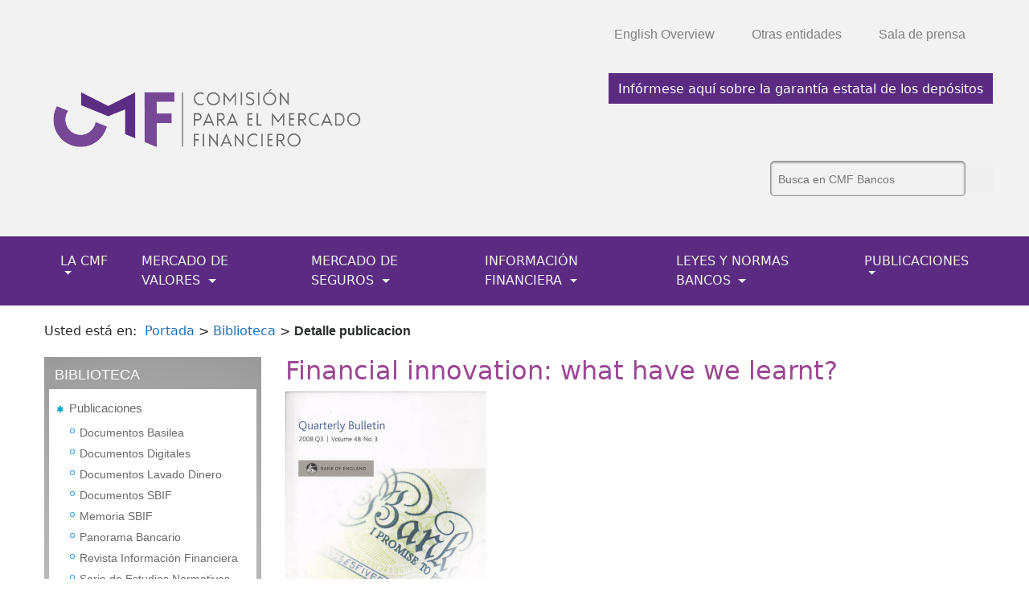

--- FILE ---
content_type: text/html;charset=UTF-8
request_url: https://www.sbif.cl/sbifweb/servlet/DBiblioteca?indice=6.5&TXT_CORRELATIVO=R709&CTR_CORRELATIVO=R70900007
body_size: 7597
content:
<!DOCTYPE html PUBLIC "html">
<html lang="es">
<head xmlns:fo="http://www.w3.org/1999/XSL/Format">
<META http-equiv="Content-Type" content="text/html; charset=UTF-8">
<title>CMF.cl: Biblioteca Detalle
	</title>
<meta content="text/html; charset=utf-8" http-equiv="Content-Type">
<meta content="IE=edge" http-equiv="X-UA-Compatible">
<meta content="CMF Chile, Comisi&oacute;n para el Mercado Financiero de Chile - Dise&ntilde;o Front por AyerViernes S.A." name="author">
<meta name="description" content="La CMF Chile, Comisi&oacute;n para el Mercado Financiero de Chile (CMF Chile) es una instituci&oacute;n p&uacute;blica, aut&oacute;noma cuya misi&oacute;n Promover el bienestar de la sociedad, contribuyendo al desarrollo del mercado financiero y a preservar la confianza de los participantes.">
<meta name="keywords" content="CMF, Mercado, Valores, Seguros, Inversionistas, Asegurados, CMF Educa, CMF + cerca, Bancos, tarjetas de cr&eacute;dito, Cooperativas, Informes de Deudas, Tasas de Inter&eacute;s, Normativa, Circulares, Informaci&oacute;n Financiera, Sistema Financiero, Entidades Financieras, Ahorro, Tarjetas de Cr&eacute;dito, Cr&eacute;dito, Cheques, Balances, Patrimonio, Capitales, Garant&iacute;a del Estado, Adecuaci&oacute;n de Capital, Cajeros Autom&aacute;ticos">
<meta content="es" name="Language">
<meta content="index, follow" name="Robots">
<meta name="verify-v1" content="MMhs+WwHuu+PP8NhPiHVeS07RMZEwdiu67QmfjikYPc=">
<meta content="width=device-width, initial-scale=1, shrink-to-fit=no" name="viewport">
<script src="/recursos/sbifweb3/js/jquery-3.2.1.min.js" type="text/javascript"></script>
<link href="/recursos/sbifweb3/css/bootstrap.min.css" type="text/css" rel="stylesheet">
<link href="/recursos/sbifweb3/css/bootstrap-grid.min.css" type="text/css" rel="stylesheet">
<link href="/recursos/sbifweb3/css/bootstrap-reboot.min.css" type="text/css" rel="stylesheet">
<link href="/recursos/sbifweb3/fonts/fonts.css" type="text/css" rel="stylesheet">
<link href="/recursos/sbifweb3/css/jquery.vm-carousel.css" type="text/css" rel="stylesheet">
<link href="https://maxcdn.bootstrapcdn.com/font-awesome/4.5.0/css/font-awesome.min.css" rel="stylesheet">
<link href="/recursos/sbifweb3/css/style.css" type="text/css" rel="stylesheet">
<link href="/recursos/sbifweb3/css/yamm.css" type="text/css" rel="stylesheet">
<link href="/recursos/CMF/CMF-assets/favicon/favicon.ico" type="image/png" rel="shortcut icon">
<script src="https://use.fontawesome.com/e79412173f.js"></script><script crossorigin="anonymous" integrity="sha384-DztdAPBWPRXSA/3eYEEUWrWCy7G5KFbe8fFjk5JAIxUYHKkDx6Qin1DkWx51bBrb" src="https://cdnjs.cloudflare.com/ajax/libs/tether/1.4.0/js/tether.min.js"></script><script src="https://cdnjs.cloudflare.com/ajax/libs/modernizr/2.8.3/modernizr.js"></script><script src="/recursos/sbifweb3/js/bootstrap.min.js" type="text/javascript"></script><script src="/recursos/sbifweb3/js/paginate.js" type="text/javascript"></script><script src="/recursos/sbifweb3/ava/assets/d3.v3.js" type="text/javascript"></script><script src="/recursos/sbifweb3/js/script.js" type="text/javascript"></script><script src="/recursos/sbifweb3/js/setXlst.js" type="text/javascript"></script><script src="https://www.google.com/recaptcha/api.js"></script><script src="/recursos/sbifweb3/js/accesohttps.js" type="text/javascript"></script>
</head>
<body>
<div id="header">
<header>
<div class="header-top">
<div class="container">
<div class="navbar navbar-toggleable-md navbar-light bg-faded float-right">
<div id="NavTop">
<ul class="navbar-nav">
<li class="nav-item">
<a href="http://www.cmfchile.cl/portal/principal/605/w3-propertyname-723.html" class="nav-link">English Overview</a>
</li>
<li class="nav-item">
<a href="http://www.cmfchile.cl/portal/principal/605/w3-propertyname-599.html" class="nav-link">Otras entidades</a>
</li>
<li class="nav-item">
<a href="http://www.cmfchile.cl/portal/prensa/604/w3-channel.html" class="nav-link">Sala de prensa</a>
</li>
</ul>
</div>
</div>
</div>
<div class="clear"></div>
</div>
<div class="header-middle">
<div class="container">
<a class="logo" href="/sbifweb/servlet/Portada?indice=0.0"><img class="hidden-md-up logo-portada-movil" width="300" src="/recursos/sbifweb3/img/logo/logo-CMF-blanco.png"><img class="hidden-sm-down logo-portada" src="/recursos/sbifweb3/img/logo/logo-CMF-color.png"></a><button id="menu-movil" aria-label="Toggle navigation" aria-expanded="false" aria-controls="navbarNavDropdown" data-target="#navbarNavDropdown" data-toggle="collapse" type="button" class="navbar-toggler navbar-toggler-right"><span><i aria-hidden="true" class="fa fa-bars fa-lg"></i></span></button>
<div class="float-right">
<a class="header-middle-text" target="_blank" href="http://www.cmfchile.cl/portal/principal/605/w3-article-26850.html">Inf&oacute;rmese aqu&iacute; sobre la garant&iacute;a estatal de los dep&oacute;sitos</a>
<ul class="hidden-sm-down">
<li>
<script type="text/javascript">
  (function(w,d,t,u,n,s,e){w['SwiftypeObject']=n;w[n]=w[n]||function(){
  (w[n].q=w[n].q||[]).push(arguments);};s=d.createElement(t);
  e=d.getElementsByTagName(t)[0];s.async=1;s.src=u;e.parentNode.insertBefore(s,e);
  })(window,document,'script','//s.swiftypecdn.com/install/v2/st.js','_st');
  
  _st('install','-evrAJJRnV4Vo6XykzQt','2.0.0');
</script>
<form method="get" class="uk-form frm-search">
<input style="background:none;" class="st-default-search-input" value="" placeholder="Busca en CMF Bancos" size="20" id="search" name="q" type="text"><input class="btn-submit" type="submit" name="submit-search" id="submit-search">
</form>
</li>
</ul>
</div>
<div class="clear"></div>
</div>
</div>
<div class="container">
<nav id="menu_mobile" class="navbar navbar-toggleable-md navbar-light bg-faded">
<div id="navbarNavDropdown" class="collapse navbar-collapse">
<ul class="navbar-nav">
<li class="nav-item dropdown">
<a class="nav-link hidden-md-up dropdown-item" href="https://www.sbif.cl/sbifweb/servlet/Portada?indice=0.0">INICIO</a>
</li>
<li class="nav-item dropdown">
<a aria-expanded="false" aria-haspopup="true" data-toggle="dropdown" id="navbarDropdownMenuLink" onclick="return false;" class="nav-link hidden-md-up" href="#">LA CMF</a>
<div aria-labelledby="navbarDropdownMenuLink" class="dropdown-menu submenu hidden-lg-up">
<a href="http://www.cmfchile.cl/portal/principal/605/w3-propertyvalue-25539.html" class="dropdown-item"><span class="punto-lista ">&deg;</span> Qu&eacute; es la CMF</a><a href="http://www.cmfchile.cl/portal/principal/605/w3-propertyvalue-25540.html" class="dropdown-item"><span class="punto-lista ">&deg;</span> Misi&oacute;n, Visi&oacute;n, objetivos y productos estrat&eacute;gicos</a><a href="http://www.cmfchile.cl/portal/principal/605/w3-propertyvalue-25541.html" class="dropdown-item"><span class="punto-lista ">&deg;</span> Metas de Eficiencia Institucional</a><a href="http://www.cmfchile.cl/portal/principal/605/w3-propertyvalue-25683.html" class="dropdown-item"><span class="punto-lista ">&deg;</span> Consejo de la CMF</a><a href="http://www.cmfchile.cl/portal/principal/605/w3-propertyvalue-25542.html" class="dropdown-item"><span class="punto-lista ">&deg;</span> Autoridades</a><a href="http://www.cmfchile.cl/portal/principal/605/w3-propertyvalue-25543.html" class="dropdown-item"><span class="punto-lista ">&deg;</span> Organigrama</a><a href="http://www.cmfchile.cl/portal/principal/605/w3-propertyvalue-27307.html" class="dropdown-item"><span class="punto-lista ">&deg;</span> Unidad de Investigaci&oacute;n</a><a href="http://www.cmfchile.cl/portal/principal/605/w3-propertyvalue-25544.html" class="dropdown-item"><span class="punto-lista ">&deg;</span> Marco regulatorio</a><a href="http://www.cmfchile.cl/portal/principal/605/w3-propertyvalue-25545.html" class="dropdown-item"><span class="punto-lista ">&deg;</span> Informaci&oacute;n Financiera y Presupuestaria</a><a href="http://www.cmfchile.cl/portal/principal/605/w3-propertyvalue-25546.html" class="dropdown-item"><span class="punto-lista ">&deg;</span> Relaciones internacionales</a>
</div>
</li>
<li class="nav-item dropdown">
<a aria-expanded="false" aria-haspopup="true" data-toggle="dropdown" id="navbarDropdownMenuLink" onclick="return false;" class="nav-link hidden-md-up" href="#">MERCADO DE VALORES</a>
<div aria-labelledby="navbarDropdownMenuLink" class="dropdown-menu submenu hidden-lg-up">
<a href="http://www.cmfchile.cl/portal/principal/605/w3-propertyvalue-18490.html" class="dropdown-item"><span class="punto-lista ">&deg;</span> Entidades fiscalizadas</a><a href="http://www.cmfchile.cl/portal/principal/605/w3-propertyvalue-18491.html" class="dropdown-item"><span class="punto-lista ">&deg;</span> Reportes generales</a><a href="http://www.cmfchile.cl/portal/principal/605/w3-propertyvalue-21336.html" class="dropdown-item"><span class="punto-lista ">&deg;</span> Registros</a><a href="http://www.cmfchile.cl/portal/principal/605/w3-propertyvalue-18533.html" class="dropdown-item"><span class="punto-lista ">&deg;</span> Hechos esenciales</a><a href="http://www.cmfchile.cl/portal/principal/605/w3-propertyvalue-18532.html" class="dropdown-item"><span class="punto-lista ">&deg;</span> Resoluciones</a><a href="http://www.cmfchile.cl/portal/principal/605/w3-propertyvalue-18531.html" class="dropdown-item"><span class="punto-lista ">&deg;</span> Sanciones</a><a href="hhttp://www.cmfchile.cl/portal/principal/605/w3-propertyvalue-18489.html" class="dropdown-item"><span class="punto-lista ">&deg;</span> Informaci&oacute;n general</a><a href="http://www.cmfchile.cl/portal/principal/605/w3-propertyvalue-18493.html" class="dropdown-item"><span class="punto-lista ">&deg;</span> Legislaci&oacute;n y normativa</a><a href="http://www.cmfchile.cl/portal/principal/605/w3-propertyvalue-18492.html" class="dropdown-item"><span class="punto-lista ">&deg;</span> Gr&aacute;ficos y estad&iacute;sticas</a><a href="http://www.cmfchile.cl/portal/principal/605/w3-propertyvalue-18490.html" class="dropdown-item"><span class="punto-lista ">&deg;</span> Consulta por tipo de entidad</a>
</div>
</li>
<li class="nav-item dropdown">
<a aria-expanded="false" aria-haspopup="true" data-toggle="dropdown" id="navbarDropdownMenuLink" onclick="return false;" class="nav-link hidden-md-up" href="#">MERCADO DE SEGUROS</a>
<div aria-labelledby="navbarDropdownMenuLink" class="dropdown-menu submenu hidden-lg-up">
<a href="http://www.cmfchile.cl/portal/principal/605/w3-propertyvalue-18497.html" class="dropdown-item"><span class="punto-lista ">&deg;</span> Entidades fiscalizadas</a><a href="http://www.cmfchile.cl/portal/principal/605/w3-propertyvalue-18498.html" class="dropdown-item"><span class="punto-lista ">&deg;</span> Reportes generales</a><a href="http://www.cmfchile.cl/portal/principal/605/w3-propertyvalue-21338.html" class="dropdown-item"><span class="punto-lista ">&deg;</span> Registros</a><a href="http://www.cmfchile.cl/portal/principal/605/w3-propertyvalue-18636.html" class="dropdown-item"><span class="punto-lista ">&deg;</span> Hechos esenciales</a><a href="http://www.cmfchile.cl/portal/principal/605/w3-propertyvalue-18638.html" class="dropdown-item"><span class="punto-lista ">&deg;</span> Resoluciones</a><a href="http://www.cmfchile.cl/portal/principal/605/w3-propertyvalue-18637.html" class="dropdown-item"><span class="punto-lista ">&deg;</span> Sanciones</a><a href="http://www.cmfchile.cl/portal/principal/605/w3-propertyvalue-18627.html" class="dropdown-item"><span class="punto-lista ">&deg;</span> Dep&oacute;sito de p&oacute;lizas</a><a href="http://www.cmfchile.cl/portal/principal/605/w3-propertyvalue-18496.html" class="dropdown-item"><span class="punto-lista ">&deg;</span> Legislaci&oacute;n y normativa</a><a href="http://www.cmfchile.cl/portal/principal/605/w3-propertyvalue-18499.html" class="dropdown-item"><span class="punto-lista ">&deg;</span> Gr&aacute;ficos y estad&iacute;sticas</a><a href="http://www.cmfchile.cl/portal/principal/605/w3-propertyvalue-18497.html" class="dropdown-item"><span class="punto-lista ">&deg;</span> Consulta por tipo de entidad</a>
</div>
</li>
<li class="nav-item dropdown">
<a aria-expanded="false" aria-haspopup="true" data-toggle="dropdown" id="navbarDropdownMenuLink" onclick="return false;" class="nav-link hidden-md-up" href="#">INFORMACI&Oacute;N FINANCIERA</a>
<div aria-labelledby="navbarDropdownMenuLink" class="dropdown-menu submenu hidden-lg-up">
<a href="https://www.sbif.cl/sbifweb/servlet/InfoFinanciera?indice=4.0" class="dropdown-item"><span class="punto-lista ">&deg;</span> Todos los Reportes Financieros</a><a href="https://www.sbif.cl/sbifweb/servlet/InfoFinanciera?indice=4.1&idCategoria=2151&tipocont=2359" class="dropdown-item"><span class="punto-lista ">&deg;</span> Nuevos Reportes Financieros</a><a href="https://www.sbif.cl/sbifweb/servlet/InfoFinanciera?indice=4.1&idCategoria=547&tipocont=0" class="dropdown-item"><span class="punto-lista ">&deg;</span>  Indicadores</a><a href="https://www.sbif.cl/sbifweb/servlet/InfoFinanciera?indice=4.1&idCategoria=550&tipocont=0" class="dropdown-item"><span class="punto-lista ">&deg;</span>  Estados Financieros</a><a href="https://www.sbif.cl/sbifweb/servlet/InfoFinanciera?indice=4.1&idCategoria=555&tipocont=0" class="dropdown-item"><span class="punto-lista ">&deg;</span>  Tasas de Inter&eacute;s</a><a href="https://www.sbif.cl/sbifweb/servlet/InfoFinanciera?indice=4.1&idCategoria=564&tipocont=0" class="dropdown-item"><span class="punto-lista ">&deg;</span>  Productos</a><a href="https://www.sbif.cl/sbifweb/servlet/InfoFinanciera?indice=4.1&idCategoria=565&tipocont=0" class="dropdown-item"><span class="punto-lista ">&deg;</span>  Generales Bancos</a><a href="https://www.sbif.cl/sbifweb/servlet/InfoFinanciera?indice=4.1&idCategoria=582&tipocont=0" class="dropdown-item"><span class="punto-lista ">&deg;</span>  Publicaciones</a><a href="https://www.sbif.cl/sbifweb/servlet/InfoFinanciera?indice=4.1&idCategoria=1511&tipocont=0" class="dropdown-item"><span class="punto-lista ">&deg;</span>  Consultas y Encuestas de Tarifas</a><a href="https://www.sbif.cl/sbifweb/servlet/InfoFinanciera?indice=4.1&idCategoria=1611&tipocont=0" class="dropdown-item"><span class="punto-lista ">&deg;</span>  Tasas y Comisiones de Pizarra</a><a href="https://www.sbif.cl/sbifweb/servlet/InfoFinanciera?indice=4.1&idCategoria=1711&tipocont=0" class="dropdown-item"><span class="punto-lista ">&deg;</span>  Cooperativas</a><a href="https://www.sbif.cl/sbifweb/servlet/InfoFinanciera?indice=4.1&idCategoria=2129&tipocont=0" class="dropdown-item"><span class="punto-lista ">&deg;</span>  Emisores No Bancarios (Casas Comerciales)</a><a href="https://www.sbif.cl/sbifweb/servlet/InfoFinanciera?indice=4.1&idCategoria=2135&tipocont=0" class="dropdown-item"><span class="punto-lista ">&deg;</span> Informaci&oacute;n Regional</a>
</div>
</li>
<li class="nav-item dropdown">
<a aria-expanded="false" aria-haspopup="true" data-toggle="dropdown" id="navbarDropdownMenuLink" onclick="return false;" class="nav-link hidden-md-up" href="#">LEYES Y NORMAS</a>
<div aria-labelledby="navbarDropdownMenuLink" class="dropdown-menu submenu hidden-lg-up">
<p>
<strong>Leyes de Bancos</strong>
</p>
<a href="http://www.sbif.cl/sbifweb/servlet/LeyNorma?indice=3.2.1&idCategoria=5" class="dropdown-item"><span class="punto-lista ">&deg;</span> Listado de Leyes</a><a href="https://www.sbif.cl/sbifweb/servlet/LeyNorma?indice=3.4&idContenido=551" class="dropdown-item"><span class="punto-lista ">&deg;</span> Ley General de Bancos</a><a href="https://www.sbif.cl/sbifweb/servlet/LeyNorma?indice=3.4&idContenido=11" class="dropdown-item"><span class="punto-lista ">&deg;</span> Ley de cuentas corrientes bancarias y cheques (DFL 707)</a><a href="https://www.sbif.cl/sbifweb/servlet/LeyNorma?indice=3.4&idContenido=12" class="dropdown-item"><span class="punto-lista ">&deg;</span> Ley 18.010 para las operaciones de cr&eacute;dito de dinero</a>
<br>
<p>
<strong>Normas SBIF</strong>
</p>
<a href="https://www.sbif.cl/sbifweb/servlet/LeyNorma?indice=3.1.2&LNAN=1" class="dropdown-item"><span class="punto-lista ">&deg;</span> RAN Ordenada Por Cap&iacute;tulo</a><a href="https://www.sbif.cl/sbifweb/servlet/LeyNorma?indice=3.1.2&LNAN=" class="dropdown-item"><span class="punto-lista ">&deg;</span> RAN Ordenada Por Materia</a><a href="https://www.sbif.cl/sbifweb/servlet/LeyNorma?indice=3.2&idCategoria=6" class="dropdown-item"><span class="punto-lista ">&deg;</span> Manual Sistema de Informaci&oacute;n Bancos</a><a href="http://www.cmfchile.cl/institucional/legislacion_normativa/normativa.php" class="dropdown-item"><span class="punto-lista ">&deg;</span> Nueva Normativa Emitida</a><a href="http://www.cmfchile.cl/institucional/legislacion_normativa/normativa_tramite.php" class="dropdown-item"><span class="punto-lista ">&deg;</span> Normativa en Consulta CMF</a><a href="http://www.sbif.cl/sbifweb/servlet/LeyNorma?indice=3.6" class="dropdown-item"><span class="punto-lista ">&deg;</span> Normativa en Consulta ex-SBIF</a><a href="https://www.sbif.cl/sbifweb/servlet/LeyNorma?indice=3.3.1&anno=2018" class="dropdown-item"><span class="punto-lista ">&deg;</span> Normas por a&ntilde;o ex-SBIF</a><a href="https://www.sbif.cl/sbifweb/servlet/LeyNorma?indice=3.2&idCategoria=5" class="dropdown-item"><span class="punto-lista ">&deg;</span> Circulares y Cartas Circulares ex-SBIF</a>
</div>
</li>
<li class="nav-item dropdown">
<a aria-expanded="false" aria-haspopup="true" data-toggle="dropdown" id="navbarDropdownMenuLink" onclick="return false;" class="nav-link hidden-md-up" href="#">PUBLICACIONES Y NOTICIAS</a>
<div aria-labelledby="navbarDropdownMenuLink" class="dropdown-menu submenu hidden-lg-up">
<p>
<strong>Publicaciones</strong>
</p>
<a href="https://www.sbif.cl/sbifweb/servlet/Publicaciones?indice=15.2&idCategoria=2518" class="dropdown-item"><span class="punto-lista ">&deg;</span> Informe Mensual de Desempe&ntilde;o</a><a href="https://www.sbif.cl/sbifweb/servlet/Publicaciones?indice=15.2&idCategoria=2499" class="dropdown-item"><span class="punto-lista ">&deg;</span> Informe de Impacto TMC</a><a href="https://www.sbif.cl/sbifweb/servlet/Publicaciones?indice=15.2&idCategoria=2517" class="dropdown-item"><span class="punto-lista ">&deg;</span> Memoria e Informe Anual SBIF</a><a href="https://www.sbif.cl/sbifweb/servlet/Publicaciones?indice=15.2&idCategoria=2496" class="dropdown-item"><span class="punto-lista ">&deg;</span> Informe de Endeudamiento</a><a href="https://www.sbif.cl/sbifweb/servlet/Publicaciones?indice=15.2&idCategoria=2497" class="dropdown-item"><span class="punto-lista ">&deg;</span> Informe de G&eacute;nero</a><a href="https://www.sbif.cl/sbifweb/servlet/Publicaciones?indice=15.2&idCategoria=2500" class="dropdown-item"><span class="punto-lista ">&deg;</span> Serie Estad&iacute;sticas Comentadas</a><a href="https://www.sbif.cl/sbifweb/servlet/Publicaciones?indice=15.2&idCategoria=2505" class="dropdown-item"><span class="punto-lista ">&deg;</span> Serie Estudios Normativos</a><a href="https://www.sbif.cl/sbifweb/servlet/Publicaciones?indice=15.2&idCategoria=2503" class="dropdown-item"><span class="punto-lista ">&deg;</span> Documentos de Trabajo</a><a href="https://www.sbif.cl/sbifweb/servlet/Publicaciones?indice=15.2&idCategoria=2523" class="dropdown-item"><span class="punto-lista ">&deg;</span> Notas T&eacute;cnicas</a><a href="https://www.sbif.cl/sbifweb/servlet/Publicaciones?indice=15.2&idCategoria=2511" class="dropdown-item"><span class="punto-lista ">&deg;</span> Presentaciones del exSuperintendente</a><a href="https://www.sbif.cl/sbifweb/servlet/Publicaciones?indice=15.1" class="dropdown-item"><span class="punto-lista ">&deg;</span> Todas las publicaciones</a>
<br>
<p>
<strong>Noticias</strong>
</p>
<a href="http://www.cmfchile.cl/portal/prensa/604/w3-channel.html" class="dropdown-item">Sala de Prensa CMF</a><a href="http://www.cmfchile.cl/portal/prensa/604/w3-propertyvalue-28770.html" class="dropdown-item">Noticias CMF Bancos</a><a href="https://www.sbif.cl/sbifweb/servlet/Noticia?indice=2.0" class="dropdown-item">Archivo de Noticias ex-SBIF</a>
<br>
<p>
<strong>Cronolog&iacute;a Bancaria</strong>
</p>
<a href="https://www.sbif.cl/sbifweb/servlet/CronologiaBancaria?indice=8.0 " class="dropdown-item"><span class="punto-lista ">&deg;</span> Cronolog&iacute;a Bancaria</a>
</div>
</li>
</ul>
</div>
</nav>
</div>
<div class="nav-principal">
<div class="container">
<div class="yamm navbar">
<ul class="nav">
<li class="dropdown">
<a data-toggle="dropdown" class="dropdown-toggle nav-link" href="#">
        LA CMF
        <b class="caret"></b></a>
<ul class="dropdown-menu">
<li>
<div class="yamm-content">
<ul class="span2 unstyled">
<li>
<a href="http://www.cmfchile.cl/portal/principal/605/w3-propertyvalue-25539.html" class="">
											Qu&eacute; es la CMF</a>
</li>
<li>
<a href="http://www.cmfchile.cl/portal/principal/605/w3-propertyvalue-25540.html" class="">
										Misi&oacute;n, Visi&oacute;n, objetivos y productos estrat&eacute;gicos</a>
</li>
<li>
<a href="http://www.cmfchile.cl/portal/principal/605/w3-propertyvalue-25541.html" class="">
											Metas de Eficiencia Institucional</a>
</li>
<li>
<a href="http://www.cmfchile.cl/portal/principal/605/w3-propertyvalue-25683.html" class="">
											Consejo de la CMF</a>
</li>
<li>
<a href="http://www.cmfchile.cl/portal/principal/605/w3-propertyvalue-25542.html" class="">
											Autoridades</a>
</li>
<li>
<a href="http://www.cmfchile.cl/portal/principal/605/w3-propertyvalue-25543.html" class="">
											Organigrama</a>
</li>
<li>
<a href="http://www.cmfchile.cl/portal/principal/605/w3-propertyvalue-27307.html" class="">
											Unidad de Investigaci&oacute;n</a>
</li>
<li>
<a href="http://www.cmfchile.cl/portal/principal/605/w3-propertyvalue-25544.html" class="">
											Marco regulatorio</a>
</li>
<li>
<a href="http://www.cmfchile.cl/portal/principal/605/w3-propertyvalue-25545.html" class="">
											Informaci&oacute;n Financiera y Presupuestaria</a>
</li>
<li>
<a href="http://www.cmfchile.cl/portal/principal/605/w3-propertyvalue-25546.html" class="">
											Relaciones internacionales</a>
</li>
</ul>
</div>
</li>
</ul>
</li>
<li class="dropdown">
<a data-toggle="dropdown" class="dropdown-toggle nav-link" href="#">
        MERCADO DE VALORES
        <b class="caret"></b></a>
<ul class="dropdown-menu">
<li>
<div class="yamm-content">
<ul class="span2 unstyled">
<li>
<a href="http://www.cmfchile.cl/portal/principal/605/w3-propertyvalue-18490.html" class="">Entidades fiscalizadas</a>
</li>
<li>
<a href="http://www.cmfchile.cl/portal/principal/605/w3-propertyvalue-18491.html" class="">Reportes generales</a>
</li>
<li>
<a href="http://www.cmfchile.cl/portal/principal/605/w3-propertyvalue-21336.html" class="">Registros</a>
</li>
<li>
<a href="http://www.cmfchile.cl/portal/principal/605/w3-propertyvalue-18533.html" class="">Hechos esenciales</a>
</li>
<li>
<a href="http://www.cmfchile.cl/portal/principal/605/w3-propertyvalue-18532.html" class="">Resoluciones</a>
</li>
<li>
<a href="http://www.cmfchile.cl/portal/principal/605/w3-propertyvalue-18531.html" class="">Sanciones</a>
</li>
<li>
<a href="hhttp://www.cmfchile.cl/portal/principal/605/w3-propertyvalue-18489.html" class="">Informaci&oacute;n general</a>
</li>
<li>
<a href="http://www.cmfchile.cl/portal/principal/605/w3-propertyvalue-18493.html" class="">Legislaci&oacute;n y normativa</a>
</li>
<li>
<a href="http://www.cmfchile.cl/portal/principal/605/w3-propertyvalue-18492.html" class="">Gr&aacute;ficos y estad&iacute;sticas</a>
</li>
<li>
<a href="http://www.cmfchile.cl/portal/principal/605/w3-propertyvalue-18490.html" class="">Consulta por tipo de entidad</a>
</li>
</ul>
</div>
</li>
</ul>
</li>
<li class="dropdown">
<a data-toggle="dropdown" class="dropdown-toggle nav-link" href="#">
        MERCADO DE SEGUROS
        <b class="caret"></b></a>
<ul class="dropdown-menu">
<li>
<div class="yamm-content">
<ul class="span2 unstyled">
<li>
<a href="http://www.cmfchile.cl/portal/principal/605/w3-propertyvalue-18497.html" class="">
											Entidades fiscalizadas</a>
</li>
<li>
<a href="http://www.cmfchile.cl/portal/principal/605/w3-propertyvalue-18498.html" class="">
                      Reportes generales</a>
</li>
<li>
<a href="http://www.cmfchile.cl/portal/principal/605/w3-propertyvalue-21338.html" class="">
											Registros</a>
</li>
<li>
<a href="http://www.cmfchile.cl/portal/principal/605/w3-propertyvalue-18636.html" class="">
											Hechos esenciales</a>
</li>
<li>
<a href="http://www.cmfchile.cl/portal/principal/605/w3-propertyvalue-18638.html" class="">
											Resoluciones</a>
</li>
<li>
<a href="http://www.cmfchile.cl/portal/principal/605/w3-propertyvalue-18637.html" class="">
											Sanciones</a>
</li>
<li>
<a href="http://www.cmfchile.cl/portal/principal/605/w3-propertyvalue-18627.html" class="">
											Dep&oacute;sito de p&oacute;lizas</a>
</li>
<li>
<a href="http://www.cmfchile.cl/portal/principal/605/w3-propertyvalue-18496.html" class="">
											Legislaci&oacute;n y normativa</a>
</li>
<li>
<a href="http://www.cmfchile.cl/portal/principal/605/w3-propertyvalue-18499.html" class="">
											Gr&aacute;ficos y estad&iacute;sticas</a>
</li>
<li>
<a href="http://www.cmfchile.cl/portal/principal/605/w3-propertyvalue-18497.html" class="">
											Consulta por tipo de entidad</a>
</li>
</ul>
</div>
</li>
</ul>
</li>
<li class="dropdown">
<a data-toggle="dropdown" class="dropdown-toggle nav-link" href="#">
        INFORMACI&Oacute;N FINANCIERA
        <b class="caret"></b></a>
<ul class="dropdown-menu">
<li>
<div class="yamm-content">
<ul class="span2 unstyled">
<li>
<a href="https://www.sbif.cl/sbifweb/servlet/InfoFinanciera?indice=4.0" class="">
											Todos los Reportes Financieros</a>
</li>
<li>
<a href="https://www.sbif.cl/sbifweb/servlet/InfoFinanciera?indice=4.1&idCategoria=2151&tipocont=2359" class="">
											Nuevos Reportes Financieros</a>
</li>
<li>
<a href="https://www.sbif.cl/sbifweb/servlet/InfoFinanciera?indice=4.1&idCategoria=547&tipocont=0" class="">
										Indicadores</a>
</li>
<li>
<a href="https://www.sbif.cl/sbifweb/servlet/InfoFinanciera?indice=4.1&idCategoria=550&tipocont=0" class="">
											Estados Financieros</a>
</li>
<li>
<a href="https://www.sbif.cl/sbifweb/servlet/InfoFinanciera?indice=4.1&idCategoria=555&tipocont=0" class="">
											Tasas de Inter&eacute;s</a>
</li>
<li>
<a href="https://www.sbif.cl/sbifweb/servlet/InfoFinanciera?indice=4.1&idCategoria=564&tipocont=0" class="">
											Productos</a>
</li>
<li>
<a href="https://www.sbif.cl/sbifweb/servlet/InfoFinanciera?indice=4.1&idCategoria=565&tipocont=0" class="">
											Generales Bancos</a>
</li>
<li>
<a href="https://www.sbif.cl/sbifweb/servlet/InfoFinanciera?indice=4.1&idCategoria=582&tipocont=0" class="">
											Publicaciones</a>
</li>
<li>
<a href="https://www.sbif.cl/sbifweb/servlet/InfoFinanciera?indice=4.1&idCategoria=1511&tipocont=0" class="">
											Consultas y Encuestas de Tarifas</a>
</li>
<li>
<a href="https://www.sbif.cl/sbifweb/servlet/InfoFinanciera?indice=4.1&idCategoria=1611&tipocont=0" class="">
											Tasas y Comisiones de Pizarra</a>
</li>
<li>
<a href="https://www.sbif.cl/sbifweb/servlet/InfoFinanciera?indice=4.1&idCategoria=1711&tipocont=0" class="">
											Cooperativas</a>
</li>
<li>
<a href="https://www.sbif.cl/sbifweb/servlet/InfoFinanciera?indice=4.1&idCategoria=2129&tipocont=0" class="">
											Emisores No Bancarios (Casas Comerciales)</a>
</li>
<li>
<a href="https://www.sbif.cl/sbifweb/servlet/InfoFinanciera?indice=4.1&idCategoria=2135&tipocont=0" class="">
											Informaci&oacute;n Regional</a>
</li>
</ul>
</div>
</li>
</ul>
</li>
<li class="dropdown">
<a data-toggle="dropdown" class="dropdown-toggle nav-link" href="#">
        LEYES Y NORMAS BANCOS
        <b class="caret"></b></a>
<ul class="dropdown-menu">
<li>
<div class="yamm-content">
<ul class="span2 unstyled">
<li>
<p>
<strong>Leyes de Bancos</strong>
</p>
</li>
<li>
<a href="http://www.sbif.cl/sbifweb/servlet/LeyNorma?indice=3.2.1&idCategoria=5">
                            Listado de Leyes</a>
</li>
<li>
<a href="https://www.sbif.cl/sbifweb/servlet/LeyNorma?indice=3.4&idContenido=551">
      											Ley General de Bancos</a>
</li>
<li>
<a href="https://www.sbif.cl/sbifweb/servlet/LeyNorma?indice=3.4&idContenido=11">
      											Ley de cuentas corrientes bancarias y cheques (DFL 707)</a>
</li>
<li>
<a href="https://www.sbif.cl/sbifweb/servlet/LeyNorma?indice=3.4&idContenido=12">
      											Ley 18.010 para las operaciones de cr&eacute;dito de dinero</a>
</li>
</ul>
<br>
<ul class="span2 unstyled">
<li>
<p>
<strong>Normas SBIF</strong>
</p>
</li>
<li>
<a href="https://www.sbif.cl/sbifweb/servlet/LeyNorma?indice=3.1.2&LNAN=1">
    											RAN Ordenada Por Cap&iacute;tulo</a>
</li>
<li>
<a href="https://www.sbif.cl/sbifweb/servlet/LeyNorma?indice=3.1.2&LNAN=">
    											RAN Ordenada Por Materia</a>
</li>
<li>
<a href="https://www.sbif.cl/sbifweb/servlet/LeyNorma?indice=3.2&idCategoria=6">
                          Manual Sistema de Informaci&oacute;n Bancos</a>
</li>
<li>
<a href="http://www.cmfchile.cl/institucional/legislacion_normativa/normativa.php">
                          Nueva Normativa Emitida</a>
</li>
<li>
<a href="http://www.cmfchile.cl/institucional/legislacion_normativa/normativa_tramite.php">
                          Normativa en Consulta CMF</a>
</li>
<li>
<a href="http://www.sbif.cl/sbifweb/servlet/LeyNorma?indice=3.6">
                          Normativa en Consulta ex-SBIF</a>
</li>
<li>
<a href="https://www.sbif.cl/sbifweb/servlet/LeyNorma?indice=3.3.1&anno=2018">
    											Normas por a&ntilde;o ex-SBIF</a>
</li>
<li>
<a href="https://www.sbif.cl/sbifweb/servlet/LeyNorma?indice=3.2&idCategoria=5">
    											Circulares y Cartas Circulares ex-SBIF</a>
</li>
</ul>
</div>
</li>
</ul>
</li>
<li class="dropdown">
<a data-toggle="dropdown" class="dropdown-toggle nav-link" href="#">
        PUBLICACIONES
        <b class="caret"></b></a>
<ul class="dropdown-menu">
<li>
<div class="yamm-content">
<ul class="span2 unstyled">
<li>
<a href="https://www.sbif.cl/sbifweb/servlet/Publicaciones?indice=15.2&idCategoria=2518">
											Informe Mensual de Desempe&ntilde;o</a>
</li>
<li>
<a href="https://www.sbif.cl/sbifweb/servlet/Publicaciones?indice=15.2&idCategoria=2499">
											Informe de Impacto TMC</a>
</li>
<li>
<a href="https://www.sbif.cl/sbifweb/servlet/Publicaciones?indice=15.2&idCategoria=2517">
											Memoria e Informe Anual SBIF</a>
</li>
<li>
<a href="https://www.sbif.cl/sbifweb/servlet/Publicaciones?indice=15.2&idCategoria=2496">
											Informe de Endeudamiento</a>
</li>
<li>
<a href="https://www.sbif.cl/sbifweb/servlet/Publicaciones?indice=15.2&idCategoria=2497">
											Informe de G&eacute;nero</a>
</li>
<li>
<a href="https://www.sbif.cl/sbifweb/servlet/Publicaciones?indice=15.2&idCategoria=2500">
											Serie Estad&iacute;sticas Comentadas</a>
</li>
<li>
<a href="https://www.sbif.cl/sbifweb/servlet/Publicaciones?indice=15.2&idCategoria=2505">
											Serie Estudios Normativos</a>
</li>
<li>
<a href="https://www.sbif.cl/sbifweb/servlet/Publicaciones?indice=15.2&idCategoria=2503">
											Documentos de Trabajo</a>
</li>
<li>
<a href="https://www.sbif.cl/sbifweb/servlet/Publicaciones?indice=15.2&idCategoria=2523">
											Notas T&eacute;cnicas</a>
</li>
<li>
<a href="https://www.sbif.cl/sbifweb/servlet/Publicaciones?indice=15.2&idCategoria=2511">
                      Presentaciones del exSuperintendente</a>
</li>
<li>
<a href="https://www.sbif.cl/sbifweb/servlet/Publicaciones?indice=15.1">
                      Todas las publicaciones</a>
</li>
</ul>
<br>
<ul class="span2 unstyled">
<li>
<p>
<strong>Noticias</strong>
</p>
</li>
<li>
<a href="http://www.cmfchile.cl/portal/prensa/604/w3-channel.html">Sala de Prensa CMF</a>
</li>
<li>
<a href="http://www.cmfchile.cl/portal/prensa/604/w3-propertyvalue-28770.html">Noticias CMF Bancos</a>
</li>
<li>
<a href="https://www.sbif.cl/sbifweb/servlet/Noticia?indice=2.0">Archivo de Noticias ex-SBIF</a>
</li>
</ul>
<br>
<ul class="span2 unstyled">
<li>
<p>
<strong>Cronolog&iacute;a Bancaria</strong>
</p>
</li>
<li>
<a href="https://www.sbif.cl/sbifweb/servlet/CronologiaBancaria?indice=8.0">Cronolog&iacute;a Bancaria</a>
</li>
</ul>
</div>
</li>
</ul>
</li>
</ul>
</div>
</div>
</div>
<form method="get" class="frm-search frm-search-mobile hidden-md-up">
<input value="" placeholder="Busca en CMF Bancos" style="background-color: white;" class="st-default-search-input" size="20" id="search" name="q" type="text"><input name="submit-search" id="submit-search" class="btn-submit" type="submit">
</form>
</header>
</div>
<div class="contenido">
<div class="container">
<div class="row">
<div class="col-md-12" id="breadcrumbs">
<p class="breadcrumb">	Usted est&aacute; en:&nbsp;
					
				
				<a class="enlace" href="Portada?indice=0.0" Title="Enlace a Portada">Portada</a><span class="v10">&nbsp;&gt;&nbsp;</span><a class="enlace" href="Biblioteca?indice=6.0" Title="Enlace a Biblioteca">Biblioteca</a><span class="v10">&nbsp;&gt;&nbsp;</span><span class="v10gris"><strong>Detalle publicacion</strong></span>
</p>
</div>
<div id="aside" class="col-md-3">
<aside>
<div class="cont-info">
<h2>Biblioteca</h2>
<div class="info-aside">
<ul>
<h3>Publicaciones</h3>
<ul>
<li>
<a href="Biblioteca?indice=6.1&idCategoria=1008" title="Enlace aDocumentos Basilea"><span class="enlace">Documentos Basilea</span></a>
</li>
<li>
<a href="Biblioteca?indice=6.1&idCategoria=2013" title="Enlace aDocumentos Digitales"><span class="enlace">Documentos Digitales</span></a>
</li>
<li>
<a href="Biblioteca?indice=6.1&idCategoria=2128" title="Enlace aDocumentos Lavado Dinero"><span class="enlace">Documentos Lavado Dinero</span></a>
</li>
<li>
<a href="Biblioteca?indice=6.1&idCategoria=698" title="Enlace aDocumentos SBIF"><span class="enlace">Documentos SBIF</span></a>
</li>
<li>
<a href="Biblioteca?indice=6.1&idCategoria=1011" title="Enlace aMemoria SBIF"><span class="enlace">Memoria SBIF</span></a>
</li>
<li>
<a href="InfoFinanciera?indice=4.1&idCategoria=565&tipocont=576" title="Enlace a Panorama Bancario"><span class="enlace">Panorama Bancario</span></a>
</li>
<li>
<a href="InfoFinanciera?indice=4.1&idCategoria=582&tipocont=583" title="Enlace a Revista Informaci&oacute;n Financiera"><span class="enlace">Revista Informaci&oacute;n Financiera</span></a>
</li>
<li>
<a href="Biblioteca?indice=6.1&idCategoria=2476" title="Enlace aSerie de Estudios Normativos"><span class="enlace">Serie de Estudios Normativos</span></a>
</li>
<li>
<a href="Biblioteca?indice=6.1&idCategoria=1111" title="Enlace aSerie T&eacute;cnica de Estudios"><span class="enlace">Serie T&eacute;cnica de Estudios</span></a>
</li>
<li>
<a href="Biblioteca?indice=6.7" title="Enlace a Cat&aacute;logo Biblioteca SBIF"><span class="enlace">Cat&aacute;logo Biblioteca SBIF</span></a>
</li>
</ul>
<h3>Cronolog&iacute;a Bancaria</h3>
<ul>
<li>
<a target="_blank" title="Vea la Cronolog&iacute;a Bancaria - Flash" class="enlace" href="http://www.sbif.cl/cronologia/">Cronolog&iacute;a Bancaria en versi&oacute;n Flash</a>
</li>
<li>
<a title="Vea la Cronolog&iacute;a Bancaria - Texto" href="Portada?indice=8.0">Cronolog&iacute;a Bancaria en versi&oacute;n Texto</a>
</li>
</ul>
<h3>Preguntas Frecuentes</h3>
<ul>
<li>
<a href="Biblioteca?indice=6.3.1&idCategoria=2125" title="Enlace a Biblioteca SBIF"><span class="enlace">Biblioteca SBIF</span></a>
</li>
<li>
<a href="Biblioteca?indice=6.3.1&idCategoria=558" title="Enlace a Productos Banca"><span class="enlace">Productos Banca</span></a>
</li>
<li>
<a href="Biblioteca?indice=6.3.1&idCategoria=557" title="Enlace a Sistema Financiero"><span class="enlace">Sistema Financiero</span></a>
</li>
</ul>
</ul>
</div>
</div>
<div class="publicidad">
<p>
<a target="_blank" class="over" rel="External Follow" title="Revisar los tips para tomar decisiones financieras" href="https://www.cmfeduca.cl/educa/informativo/alerta/index.html"><img alt="Banner de Tips para tomar decisiones financieras" src="/recursos/sbifweb3/img/Banners/20200220-Banner-Alerta-CMF-280x350.jpg" width="100%" height="auto"></a>
</p>
<p>
<a target="_blank" class="over" rel="External Follow" title="Visitar el sitio de Cronolog&iacute;a Bancaria de CMF Chile" href="http://www.sbif.cl/sbifweb/servlet/CronologiaBancaria?indice=8.0"><img alt="Banner de Cronolog&iacute;a Bancaria de CMF Chile" src="/recursos/sbifweb3/img/Banners/banner-cronologia-v3.png" width="100%" height="auto"></a>
</p>
<p>
<a target="_blank" class="over" rel="External Follow" title="Visitar el sitio web Cliente Bancario de CMF Chile" href="http://www.clientebancario.cl/"><img alt="Visitar el sitio web Cliente Bancario" src="/recursos/sbifweb3/img/Banners/banner-clientebancario-v3.png" width="100%" height="auto"></a>
</p>
</div>
</aside>
</div>
<div id="contenido" class="col-md-9">
<SCRIPT language="JavaScript" src="/recursos/internet/JS/abrirVentana.js"></SCRIPT><a id="contenido_central" name="contenido_central"></a>
<h1 class="titulo">Financial innovation: what have we learnt?</h1>
<img border="0" width="250" alt="Imagen de la cubierta de Financial innovation: what have we learnt?" src="IBiblioteca?TXT_CORRELATIVO=R709"><h3>Informaci&oacute;n y Resumen:</h3>
<p>
<strong>Autor(es): </strong>JENKINSON, NIGEL<br>
<strong>Titulo seriado: </strong>Quarterly Bulletin 48(3):330-338, 2008<br>
<strong>Fecha de publicaci&oacute;n: </strong>01.enero.2008<br>
<strong>Idioma: </strong>Ingl&eacute;s<br>
<strong>Resumen: </strong>El art&iacute;culo analiza el fen&oacute;meno de la innovaci&oacute;n financiera en los mercados de capitales. Se eval&uacute;a las funciones y beneficios derivados del continuo desarrollo de productos financieros sofisticados (como productos estructurados), y simult&aacute;neamente los desaf&iacute;os que involucra su operaci&oacute;n tanto para la gesti&oacute;n de riesgos de las instituciones financieras como para los reguladores (dificultades derivadas de la mayor complejidad e interconexi&oacute;n de los mercados). Dicho an&aacute;lisis se efect&uacute;a en el contexto de la crisis financiera internacional (2008).<br>
<strong>P&aacute;ginas: </strong>330-338<br>
<br>
<span><strong>Texto sin Indice</strong></span>
<br>
<strong>Ubicaci&oacute;n: Quarterly Bulletin 48(3):330-338, 2008</strong>
<br>
<strong>C&oacute;digo SBIF: R709</strong>
<br>
</p>
<div class="info cf">
<br>
<p>Para <strong>visualizar algunos archivos</strong> puede usar las aplicaciones y programas que se informan en la secci&oacute;n "<a href="https://www.sbif.cl/sbifweb/servlet/ConozcaSBIF?indice=7.5.1.1&idContenido=6617">Software utilizado en el sitio web</a>".
</p>
<br>
</div>
</div>
</div>
</div>
</div>
<div id="footer">
<div class="py-5 animate__animated animate__fadeIn ntg-delay-1" id="footer">
<div class="container-fluid">
<div class="row">
<div class="col-lg-3 col-sm-6 col-12">
<h2 class="h6">Sitios relacionados</h2>
<ul class="list list-unstyled">
<li>
<a href="http://www.gob.cl/">Gobierno de Chile</a>
</li>
<li>
<a href="http://www.bcentral.cl">Banco Central de Chile</a>
</li>
<li>
<a href="http://www.hacienda.cl/">Ministerio de Hacienda</a>
</li>
<li>
<a href="http://www.ine.cl/">Instituto Nacional de Estad&iacute;sticas</a>
</li>
<li>
<a href="http://www.cssf.cl/cssf/index.html">Comit&eacute; de Supervisi&oacute;n Financiera</a>
</li>
<li>
<a href="http://www.ciechile.gob.cl/">Comit&eacute; de Inversiones Extranjeras</a>
</li>
<li>
<a href="http://www.spensiones.cl">Superintendencia de Pensiones</a>
</li>
<li>
<a href="http://www.cmfchile.cl/portal/publicaciones/610/w3-propertyvalue-19751.html">Informes OCDE</a>
</li>
<li>
<a href="http://www.uaf.cl/">Unidad de An&aacute;lisis Financiero</a>
</li>
</ul>
</div>
<div class="col-lg-3 col-sm-6 col-12">
<h2 class="h6">Portales CMF y accesos especiales</h2>
<ul class="list list-unstyled">
<li>
<a href="https://www.cmfchile.cl/sitio/siac2/ingresoWebCiudadano.php">Atenci&oacute;n web</a>
</li>
<li>
<a href="https://www.cmfeduca.cl/educa/600/w3-channel.html">CMF Educa</a>
</li>
<li>
<a href="https://www.cmfmascerca.cl/mascerca/601/w3-channel.html">CMF + Cerca</a>
</li>
<li>
<a href="http://www.conocetuseguro.cl/603/w3-channel.html">Conoce tu seguro</a>
</li>
<li>
<a href="https://www.cmfchile.cl/portal/principal/613/w3-article-16237.html">CMF Contrata personal</a>
</li>
<li>
<a href="https://www.cmfchile.cl/portal/principal/613/w3-propertyvalue-766.html">Preguntas frecuentes</a>
</li>
<li>
<a href="https://www.cmfchile.cl/portal/principal/613/w3-propertyname-723.html">English overview</a>
</li>
</ul>
</div>
<div class="col-lg-3 col-sm-6 col-12">
<h2 class="h6">Acerca de CMF Chile</h2>
<ul class="list list-unstyled">
<li>
<a href="https://www.cmfchile.cl/portal/principal/613/w3-propertyname-568.html">Acerca de CMF Chile</a>
</li>
<li>
<a href="https://www.leylobby.gob.cl/instituciones/AE009/cargos-pasivos">Ley de Lobby CMF Chile</a>
</li>
<li>
<a href="https://www.portaltransparencia.cl/PortalPdT/pdtta?codOrganismo=AE009">Ley de Transparencia CMF Chile</a>
</li>
<li>
<a href="https://www.chileatiende.gob.cl/instituciones/AE009">CMF en Chileatiende</a>
</li>
<li>
<a href="https://www.cmfchile.cl/portal/principal/613/w3-article-1833.html">Descargo de responsabilidades</a>
</li>
<li>
<a href="https://www.cmfchile.cl/portal/principal/613/w3-article-1832.html">Pol&iacute;tica de privacidad</a>
</li>
<li>
<a href="https://www.cmfchile.cl/portal/principal/613/w3-article-26850.html">Garant&iacute;a Estatal y Preferencias para los Dep&oacute;sitos y Captaciones</a>
</li>
<li>
<a href="/portal/principal/613/w3-contents.html">Mapa del sitio</a>
</li>
</ul>
</div>
<div class="col-lg-3 col-sm-6 col-12">
<p>Av. Libertador Bernardo O'Higgins 1449, Santiago, Chile<br>
          C&oacute;digo Postal 834-0518<br>
          Para temas de valores y seguros:
          (56 2) 2617 4000<br>
          Para temas bancarios e instituciones financieras: (56 2) 2887 9200<br>
          RUT: 60.810.000-8</p>
<p>
<a href="https://www.cmfchile.cl/portal/principal/613/w3-article-1281.html"><span class="fa fa-envelope-o fa-lg"></span><strong>Cont&aacute;ctenos</strong></a>
</p>
</div>
</div>
<div class="row">
<div class="col-12">
<hr>
</div>
</div>
<div class="row pt-3">
<div class="col-sm-6">
<img height="30" width="170" title="Comisi&oacute;n para el Mercado Financiero - CMF" alt="logo CMF" src="/recursos/sbifweb3/portal/channels-515_cmf_logo_footer.svg"></div>
<div class="col-sm-6 text-right">
<ul class="list-inline">
<li class="list-inline-item">S&iacute;ganos en: </li>
<li class="list-inline-item footer-rrss">
<a class="px-2" title="Twitter" target="_blank" href="https://twitter.com/CMFChile_"><span class="fa fa-twitter fa-lg"><span class="sr-only">Twitter</span></span></a><a class="px-2" title="Linkedin" target="_blank" href="https://cl.linkedin.com/company/comisi%C3%B3n-para-el-mercado-financiero-cmf"><span class="fa fa-linkedin fa-lg"><span class="sr-only">Linkedin</span></span></a><a class="px-2" title="Instagram" target="_blank" href="https://www.instagram.com/cmfeduca/"><span class="fa fa-instagram fa-lg"><span class="sr-only">Instagram</span></span></a>
</li>
</ul>
</div>
</div>
</div>
</div>
</div>
</body>
</html>


--- FILE ---
content_type: text/css
request_url: https://www.sbif.cl/recursos/sbifweb3/fonts/fonts.css
body_size: 564
content:
/** dinnextltpro **/
@font-face {
    font-family: dinnextltpro-regular;
    src: url(dinnextpro/dinnextltpro-regular-webfont.ttf);
    src: url(dinnextpro/dinnextltpro-regular-webfont.ttf) format('truetype');
}

@font-face {
    font-family: dinnextltpro-medium;
    src: url(dinnextpro/dinnextltpro-medium-webfont.ttf);
    src: url(dinnextpro/dinnextltpro-medium-webfont.ttf) format('truetype');
}

@font-face {
    font-family: dinnextltpro-black;
    src: url(dinnextpro/dinnextltpro-black-webfont.ttf);
    src: url(dinnextpro/dinnextltpro-black-webfont.ttf) format('truetype');
}

@font-face {
    font-family: dinnextltpro-bold;
    src: url(dinnextpro/dinnextltpro-bold-webfont.ttf);
    src: url(dinnextpro/dinnextltpro-bold-webfont.ttf) format('truetype');
}

@font-face {
    font-family: dinnextltpro-condensed;
    src: url(dinnextpro/dinnextltpro-condensed-webfont.ttf);
    src: url(dinnextpro/dinnextltpro-condensed-webfont.ttf) format('truetype');
}

@font-face {
    font-family: dinnextltpro-italic;
    src: url(dinnextpro/dinnextltpro-italic-webfont.ttf);
    src: url(dinnextpro/dinnextltpro-italic-webfont.ttf) format('truetype');
}

@font-face {
    font-family: dinnextltpro-light;
    src: url(dinnextpro/dinnextltpro-light-webfont.ttf);
    src: url(dinnextpro/dinnextltpro-light-webfont.ttf) format('truetype');
}

/** gobcl **/
@font-face {
    font-family: gobcl-bold;
    src: url(gob_cl/gobcl_bold-webfont.ttf);
    src: url(gob_cl/gobcl_bold-webfont.woff) format('woff'), url(gob_cl/gobcl_bold-webfont.ttf) format('truetype'), url(../fonts/gob_cl/gobcl_bold-webfont.svg) format('svg'), url(../fonts/gob_cl/gobcl_bold-webfont.eot?#iefix) format('embedded-opentype');
}

@font-face {
    font-family: gobcl-heavy;
    src: url(gob_cl/gobcl_heavy-webfont.ttf);
    src: url(gob_cl/gobcl_heavy-webfont.woff) format('woff'), url(gob_cl/gobcl_heavy-webfont.ttf) format('truetype'), url(../fonts/gob_cl/gobcl_heavy-webfont.svg) format('svg'), url(../fonts/gob_cl/gobcl_heavy-webfont.eot?#iefix) format('embedded-opentype');
}

@font-face {
    font-family: gobcl-light;
    src: url(gob_cl/gobcl_light-webfont.ttf);
    src: url(gob_cl/gobcl_light-webfont.woff) format('woff'), url(gob_cl/gobcl_light-webfont.ttf) format('truetype'), url(../fonts/gob_cl/gobcl_light-webfont.svg) format('svg'), url(../fonts/gob_cl/gobcl_light-webfont.eot?#iefix) format('embedded-opentype');
}

@font-face {
    font-family: gobcl-regular;
    src: url(gob_cl/gobcl_regular-webfont.eot);
    src: url(gob_cl/gobcl_regular-webfont.woff) format('woff'), url(gob_cl/gobcl_regular-webfont.ttf) format('truetype'), url(../fonts/gob_cl/gobcl_regular-webfont.svg) format('svg'), url(../fonts/gob_cl/gobcl_regular-webfont.eot?#iefix) format('embedded-opentype');
}

--- FILE ---
content_type: text/css
request_url: https://www.sbif.cl/recursos/sbifweb3/css/jquery.vm-carousel.css
body_size: 788
content:

/* ========================================================================= *\
    vmcarousel plugin
\* ========================================================================= */

.vmc-container{position: relative;}
.vmc-viewport{overflow: hidden;}

.vmcarousel{list-style-type: none; padding: 0; margin: 0; width: 1000%;}
.vmcarousel:after{content: ''; display: table; clear: both;}
.vmcarousel > li{float: left;}
.vmcarousel > li img{ display: block; margin: 0 auto; }

.vmc-container.hide-controls .vmc-arrow-left, .vmc-container.hide-controls .vmc-arrow-right{display: none;}

.vmc-arrow-left, .vmc-arrow-right{
    position: absolute; top: 50%; left: -15px; width: 26px; height: 50px; margin-top: -25px; overflow: hidden;
    opacity: 0; border-radius: 50%; transition: opacity 0.3s ease;
    text-align: center;
}
.vmc-arrow-right{left: auto; right: -15px;}
.vmc-container:hover .vmc-arrow-left, .vmc-container:hover .vmc-arrow-right{opacity: 1;}

.contenido ul.vmcarousel li{
	margin:0;
	padding:0;
	background:none;}
.vmc-arrow-left, .vmc-arrow-right{
	opacity:1;}
.vmc-arrow-right{
	right: -34px;
	background: url(/recursos/sbifweb3/img/SBIF-te-informa/next.png) no-repeat 0px 0px;
	}
.vmc-arrow-left{
	left: -34px;
	background: url(/recursos/sbifweb3/img/SBIF-te-informa/prev.png) no-repeat 0px 0px;
	}

.vmc-container img[src$=".svg"]{width: 100% !important; height: auto !important; max-height: 100%;}

.notransition{-webkit-transition: none !important; -moz-transition: none !important; -o-transition: none !important; -ms-transition: none !important; transition: none !important;}


--- FILE ---
content_type: text/css
request_url: https://www.sbif.cl/recursos/sbifweb3/css/yamm.css
body_size: 761
content:
/*!
 * Yamm!
 * Yet another megamenu for Bootstrap
 * http://geedmo.github.com/yamm
 *
 * https://github.com/geedmo
 */
.yamm .nav,
.yamm .dropup,
.yamm .dropdown,
.yamm .collapse {
  position: static;
}
.yamm .navbar-inner,
.yamm .container {
  position: relative;
}
.yamm .dropdown-menu {
  left: auto;
  background-color: #8089AA; /* color CMF gris original */;
}
.yamm .dropdown-menu > li {
  display: block;
}
.yamm .nav.pull-right .dropdown-menu {
  right: 0;
}
.yamm .yamm-content {
  padding: 10px 5px;
  *zoom: 1;
  background-color: #8089AA; /* color CMF gris original */;
}
.yamm .yamm-content:before,
.yamm .yamm-content:after {
  display: table;
  content: "";
  line-height: 0;
}
.yamm .yamm-content:after {
  clear: both;
}
.yamm.navbar .nav > li > .dropdown-menu:after,
.yamm.navbar .nav > li > .dropdown-menu:before {
  display: none;
}
.yamm .dropdown .yamm-fullwidth .dropdown-menu {
  width: 100%;
  left: 0;
  right: 0;
}

li.menu-yamm  {
  padding: 3px 0px;
  text-align: left !important;
}
p.menu-yamm  {
  background-color: #ffffff !important;
  font-size: 15px;
  font-family: 'Roboto Condensed', sans-serif;
  color: #014c8c;
  text-align: left;
  margin: 10px 0 5px 0;
}
a.link-menu-yamm  {
  background-color: #ffffff !important;
}

.yamm.navbar .nav > li > .dropdown-menu:after,
.yamm.navbar .nav > li > .dropdown-menu:before {
  display: none;
}
.yamm .dropdown .yamm-fullwidth .dropdown-menu {
  width: 100%;
  left: 0;
  right: 0;
}

@media (max-width: 969px) {
  .yamm .dropdown .yamm-fullwidth .dropdown-menu {
    width: auto;
  }
  .yamm .yamm-content {
    padding-left: 0;
    padding-right: 0;
  }
  .yamm .dropdown-menu > li > ul {
    display: block;
  }
}



--- FILE ---
content_type: application/x-javascript
request_url: https://www.sbif.cl/recursos/sbifweb3/js/script.js
body_size: 6382
content:
var data = {};
var fechaTopeBanco="";



function cambiarForma()
{
	//alert('hola');
	$('#sendurl').show();
					$('#sendurlFin').hide();
				$('#btn_cambiarForma').hide();
				$('#periodo').show();
				$('#periodo_inicial_anio').show();
				$('#periodo_inicial_mes').show();
				$('#periodo_inicial_anio').show();
			    $('#mensaje').show();
}

function inst_vigentes()
{
	$('option.history').css('display','none');
}

function inst_todas()
{
	$('option.history').css('display','block');
}


var fecha_fin_banco="";
var fecha_inicio_banco="";

function getPeriodosBank(inicio,fin){

	fecha_fin_banco = fin;

	fecha_inicio_banco = inicio;
	//alert(fecha_inicio_banco);
	//alert(fecha_fin_banco)

	//alert(fecha_fin_banco.substring(6));


}
var database = {
	step_1 : function(e){
		$('.bbdd-submit').hide();
		$('#sendurl').hide();
		$('#sendurlFin').hide();
	    $('#btn_cambiarForma').hide();

		$("#periodo_inicial_anio").find('option').removeAttr("selected");
		$("#periodo_inicial_mes").find('option').removeAttr("selected");
		

		$('.step-inactive-message','#step-3').show();
		$('#step-1.step-done h3').css('background-position','0px 0px')
		$('#step-2 h3').css('background-position','0px -160px')
		$('#step-3 h3').css('background-position','0px -80px')

		step = $(e.target).parent('fieldset').attr('id');
		value_step = e.target.value;
		$.getJSON('/recursos/sbifweb3/js/datos.json',{ institucion : value_step }, function(data){
			if($("select","#step-2")) $("select","#step-2").remove();
			var reportes = "";
			for(i = 0; i < data["institucion"][value_step]["reportes"].length; i++){
				reportes += '<option value="'+data["institucion"][value_step]["reportes"][i].value+'">'+data["institucion"][value_step]["reportes"][i].name+'</option>';
			}
			$("#step-2").append('<select id="reporte" name="reporte" class="list-bbdd" size="3">'+reportes+'</select>');
			$("p","#step-2").remove();
			$('select','#step-2').change(function(e){ database.step_2(e); return false; });
		});
	},
	step_2 : function(e){
			var objReporte= document.getElementById('reporte');
			$("#periodo_inicial_anio").find('option').removeAttr("selected");
		    $("#periodo_inicial_mes").find('option').removeAttr("selected");
		   // $("#periodo_inicial_anio").find('option').remove(2);
		    $('#periodo_inicial_anio option').each(function() {
			    if ( $(this).val() < '2009' ) {
			        $(this).remove();
			    }
			});
		    var objInstitucion = document.getElementById('instituciones-financieras');
		    var objReporteSelect = document.getElementById('reporte');
		   // var nombreInstitucion= document.getElementById('nombre_institucion');
		   // var nombreReporteSelect= document.getElementById('nombre_reporte');
			//nombreInstitucion.value=objInstitucion.options[objInstitucion.selectedIndex].text ;
			//nombreReporteSelect.value=objReporteSelect.options[objReporteSelect.selectedIndex].text ;
			//alert(nombreInstitucion.value);
			//alert(nombreReporteSelect.value);

			/*if (nombreInstitucion.value=='BANCO ITAÚ CORPBANCA') {

				if (nombreReporteSelect.value=='FICHA DE BANCO') {


				}else{

				if($("#periodo_inicial_anio option").length>1){
				$('#periodo_inicial_anio option').each(function() {
			    if ( $(this).val() < '2016' ) {
			        $(this).remove();
			    }
				});
				}


						$('#periodo_inicial_mes option').each(function() {
			    if ( $(this).val() == '1' || $(this).val() == '2' || $(this).val() == '3') {
			        $(this).remove();
			    }
				});

				}


			}*/
		//	else{

					//alert( $("#periodo_inicial_anio option").length);
					  $('#periodo_inicial_mes option').each(function() {	        $(this).remove();    });
					  $("#periodo_inicial_mes").append('<option value="1">01</option>');
					   $("#periodo_inicial_mes").append('<option value="2">02</option>');
					    $("#periodo_inicial_mes").append('<option value="3">03</option>');
					     $("#periodo_inicial_mes").append('<option value="4">04</option>');
					      $("#periodo_inicial_mes").append('<option value="5">05</option>');
					       $("#periodo_inicial_mes").append('<option value="6">06</option>');
					        $("#periodo_inicial_mes").append('<option value="7">07</option>');
					         $("#periodo_inicial_mes").append('<option value="8">08</option>');
					          $("#periodo_inicial_mes").append('<option value="9">09</option>');
					           $("#periodo_inicial_mes").append('<option value="10">10</option>');
					            $("#periodo_inicial_mes").append('<option value="11">11</option>');
					             $("#periodo_inicial_mes").append('<option value="12">12</option>');
				   $('#periodo_inicial_anio option').each(function() {	        $(this).remove();    });


				   var i;
					for (i = 2009; i <= 2020; i++) { 

						if(fecha_inicio_banco.substring(6) <= i &&  (fecha_fin_banco.substring(6) >= i || fecha_fin_banco == ""))
						{

							 $("#periodo_inicial_anio").append('<option value="'+i+'">'+i+'</option>');


						}
						
					}

					if(fecha_fin_banco != "")
					{

				$("#mensaje").html('Ultimo Periodo Cargado:'+fecha_fin_banco.substring(3,5)+'/'+fecha_fin_banco.substring(6));
				$("#periodo_inicial_mes option[value='"+parseInt(fecha_fin_banco.substring(3,5))+"']").prop('selected', true);
				$("#periodo_inicial_anio option[value='"+fecha_fin_banco.substring(6)+"']").prop('selected', true);
					fechaTopeBanco = fecha_fin_banco.substring(3,5)+'/'+fecha_fin_banco.substring(6);
					}
				   
				  /* $("#periodo_inicial_anio").append('<option value="2009">2009</option>');
				   $("#periodo_inicial_anio").append('<option value="2010">2010</option>');
				   $("#periodo_inicial_anio").append('<option value="2011">2011</option>');
				   $("#periodo_inicial_anio").append('<option value="2012">2012</option>');
				   $("#periodo_inicial_anio").append('<option value="2013">2013</option>');
				   $("#periodo_inicial_anio").append('<option value="2014">2014</option>');
				   $("#periodo_inicial_anio").append('<option value="2015">2015</option>');
				   $("#periodo_inicial_anio").append('<option value="2016">2016</option>');
					$("#periodo_inicial_anio").append('<option value="2017">2017</option>');
										$("#periodo_inicial_anio").append('<option value="2018">2018</option>');*/

			////};

			if(objReporte.value=='ADC'){ var objTope= document.getElementById('TopeAdecuacion').value.split("/");}
			if(objReporte.value=='FIC'){ var objTope= document.getElementById('TopeAdecuacion').value.split("/");}//TopeFicha
			if(objReporte.value=='MR1'){ var objTope= document.getElementById('TopeResultado').value.split("/");}
			if(objReporte.value=='MB1'){ var objTope= document.getElementById('TopeBalance').value.split("/");}
			if((objReporte.value=='MB1' || objReporte.value=='MR1' || objReporte.value=='ADC' || objReporte.value=='FIC') &&  fecha_fin_banco == "") {

				var mesTope = (objTope[0] <= 9 ? "0" : "") + objTope[0];
				var mesAnhoTope = mesTope+"/"+objTope[1]; 
					fechaTopeBanco = mesTope+"/"+objTope[1]; 

				$('#step-2 h3').css('background-position','0px -40px')
				$('#step-3 h3').css('background-position','0px -200px')
				
				$("#mensaje").html('Ultimo Periodo Cargado:'+mesAnhoTope);
				
				//alert("OK"+objTope[0]);
				//$("#periodo_inicial_mes option:eq("+objTope[0]+")").prop('selected', true);

				$("#periodo_inicial_mes option[value='"+objTope[0]+"']").prop('selected', true);
				$("#periodo_inicial_anio option[value='"+objTope[1]+"']").prop('selected', true);

				//$("#periodo_inicial_mes option[value='"+objTope[0]+"']").attr("selected", "selected");
				//$("#periodo_inicial_anio option[value='"+objTope[1]+"']").attr("selected", "selected");
			}	
			
			if(objReporte.value=='HEC' || objReporte.value=='SAN'){
				$("#mensaje").html('Ingrese año a buscar');
				$("#periodo_inicial_mes").hide();
				$("#periodo_inicial_anio option:last").prop('selected', true);
				if(objReporte.value=='SAN')
				{
					
				   $("#periodo_inicial_anio").append('<option value="2001">2001</option>');
				   $("#periodo_inicial_anio").append('<option value="2002">2002</option>');
				   $("#periodo_inicial_anio").append('<option value="2003">2003</option>');
				   $("#periodo_inicial_anio").append('<option value="2004">2004</option>');
				   $("#periodo_inicial_anio").append('<option value="2005">2005</option>');
				   $("#periodo_inicial_anio").append('<option value="2006">2006</option>');
				   $("#periodo_inicial_anio").append('<option value="2007">2007</option>');
				   $("#periodo_inicial_anio").append('<option value="2008">2008</option>');

				   $("#periodo_inicial_anio").append($("#periodo_inicial_anio option").remove().sort(function(a, b) {
					    var at = $(a).text(), bt = $(b).text();
					    return (at > bt)?1:((at < bt)?-1:0);
					}));


				}

			}else{
				$("#periodo_inicial_mes").show();
			}

		step = $(e.target).parent('fieldset').attr('id');
		value_step = e.target.value;
		$.getJSON('/recursos/sbifweb3/js/datos.json',{ institucion : value_step }, function(data){
			$('.bbdd-submit').show();
			if(objReporte.value=='FIC') {
				$('#sendurlFin').show();
				$('#btn_cambiarForma').show();
				$('#periodo_inicial_mes').hide();
				$('#periodo_inicial_anio').hide();
			    $('#mensaje').hide();
			    $('#periodo').hide();
				$('#sendurl').hide();
				$('#view-submit-bbdd').hide();
				} else {
			    $('#btn_cambiarForma').hide();
			    $('#periodo_inicial_anio').show();

				$('#sendurl').hide();
				$('#sendurlFin').hide();
				$('#view-submit-bbdd').show();
			    $('#mensaje').show();
			    			    $('#periodo').show();


				}
			
			
			$('.step-inactive-message','#step-3').hide();
		});
	},
	results_bbdd : function(e){
		var id = $(e.target).attr("href").split("#");
		var class_name = $(e.target).attr('class');
		var id_result_box = $(e.target).attr('rel');
		
		// do
		$("#"+id[1]).show();
		
		// Hide other
		if(class_name == 'results-as-table'){
			$(e.target).attr('class','results-as-table-active');
			$('.results-as-chart-active','#'+id_result_box).attr('class','results-as-chart');
			$('#chart-'+id_result_box).hide();
		}
		if(class_name == 'results-as-chart'){
			$(e.target).attr('class','results-as-chart-active');
			$('.results-as-table-active','#'+id_result_box).attr('class','results-as-table');
			$('#table-'+id_result_box).hide();
		}
		$('.results-as-table, .results-as-chart').click(function(e){ database.results_bbdd(e); return false; });
	}
}

var enviar_servidor = {
	consulta : function(){
			var objInstitucion = document.getElementById('instituciones-financieras');
			var objReporte= document.getElementById('reporte');
			var objDesdeMes= document.getElementById('periodo_inicial_mes');
			var objDesdeAnio= document.getElementById('periodo_inicial_anio');
			var objHastaMes= document.getElementById('periodo_final_mes');
			var objHastaAnio= document.getElementById('periodo_final_anio');

			if(objReporte.value=='ADC'){ var objTope= document.getElementById('TopeAdecuacion').value.split("/");}
			if(objReporte.value=='FIC'){ var objTope= document.getElementById('TopeFicha').value.split("/");}
			if(objReporte.value=='MR1'){ var objTope= document.getElementById('TopeResultado').value.split("/");}
			if(objReporte.value=='MB1'){ var objTope= document.getElementById('TopeBalance').value.split("/");}

			//var nombreInstitucion= document.getElementById('nombre_institucion');
			//nombreInstitucion.value=objInstitucion.options[objInstitucion.selectedIndex].text ;

			//var nombreReporte= document.getElementById('nombre_reporte');
			//nombreReporte.value=objReporte.options[objReporte.selectedIndex].text ;

			objHastaMes.options[objHastaMes.selectedIndex].value =objDesdeMes.options[objDesdeMes.selectedIndex].value ;
			objHastaAnio.options[objHastaAnio.selectedIndex].value =objDesdeAnio.options[objDesdeAnio.selectedIndex].value ;
			if(objReporte.value=='MB1' || objReporte.value=='MR1' || objReporte.value=='FIC' || objReporte.value=='ADC'){
				var mesTope = (objTope[0] <= 9 ? "0" : "") + objTope[0];
				var env_mes = (objDesdeMes.value <= 9 ? "0" : "") + objDesdeMes.value
				var anhoMes = objDesdeAnio.value+env_mes;
				var anhoMesTope = objTope[1]+mesTope; 



				//if(anhoMes>anhoMesTope){
						//alert(mesTope);
						//alert(env_mes);
					//	alert(anhoMes);
						//alert(anhoMesTope);

					//	alert(fechaTopeBanco.substring(0,2));
					//							alert(fechaTopeBanco.substring(3));

					//							alert(fechaTopeBanco.substring(3)+fechaTopeBanco.substring(0,2));



				
				if(anhoMes>fechaTopeBanco.substring(3)+fechaTopeBanco.substring(0,2)){
					alert('El periodo ingresado no se encuentra disponible');
				return false;
		    	}else		
		    	{
		    		//alert("2");
		    		 // alert(urlSend);
		    		  ////document.getElementById('form-bbdd').submit();
		    		  //document.form-bbdd.submit();
		    		window.location.href =urlSend;

		    	}

			}
			
	}
}

var js_var = {
	size_wrap : function(){
		if($(window).height() > $('#wrap').height()){
			var dif = $(window).height() - $('#wrap').height();
			var height_main = $("#main").height();
			$("#main").height(parseInt(height_main + dif)+'px');
		} else {
			$("#main").height('auto');
		}
	}
}

// Config date
jQuery.fn.av_date = function(settings) {
	// Default settings
	settings = jQuery.extend({
		months : new Array("January","February","March","April","May","June","July","August","September","October","November","December"),
		days : new Array("Sunday","Monday","Tuesday","Wednesday","Thursday","Friday","Saturday"),
		format : "mm/dd/yy"
	},settings);
	var s = settings;
	var av_date = new Date();
	var daynum = av_date.getDate();
	var daynumdd = daynum < 10 ? '0'+daynum : daynum;
	var day = av_date.getDay();
	var month = av_date.getMonth();
	var monthdd = month < 10 ? '0'+month : month;
	var year = av_date.getYear();
	var year = year > 99 ? parseInt(year - 100) : year;
	var year = year < 10 ? '0'+year : year;
	var fullyear = av_date.getFullYear();

	var output = s.format.replace(/MM/,s.months[month]).replace(/DD/,s.days[day]).replace(/YY/,fullyear).replace(/mm/,monthdd).replace(/dd/,daynumdd).replace(/d/,daynum).replace(/m/,parseInt(month+1)).replace(/y/,year).replace(/'/g,"");
	// Output
	jQuery(this).html(output);
}

// Focus search
jQuery.fn.focus_search = function(settings) {
	settings = jQuery.extend({
		value_default : 'Ingrese su búsqueda'
	},settings);
	// Ingresamos en valor que indica la accion
	//jQuery(this).attr('value',settings.value_default);
	// Guardamos  el valor en una variable
	var search_value = jQuery(this).val();
	jQuery(this).click(function() {
		jQuery(this).select();
		if ( jQuery(this).val() == settings.value_default ) jQuery(this).val('');
	}).focus(function() {
		jQuery(this).select();
		if ( jQuery(this).val() == settings.value_default ) jQuery(this).val('');
	});
}

jQuery.fn.focus_searchBiblioteca = function(settings) {
	settings = jQuery.extend({
		value_default : ''
	},settings);
	// Ingresamos en valor que indica la accion
	//jQuery(this).attr('value',settings.value_default);
	// Guardamos  el valor en una variable
	var search_value = jQuery(this).val();
	jQuery(this).click(function() {
		jQuery(this).select();
		if ( jQuery(this).val() == settings.value_default ) jQuery(this).val('');
	}).focus(function() {
		jQuery(this).select();
		if ( jQuery(this).val() == settings.value_default ) jQuery(this).val('');
	});
}

// Tooltip
jQuery.fn.tooltip = function(settings) {
	settings = jQuery.extend({
		attr : 'title'
	},settings);
	var s = settings;
	jQuery(this).mousemove(function(e){

	
		var mouseX = e.pageX;
		var mouseY = e.pageY;
		var text = '<p title="'+jQuery(this).attr(s.attr)+'">'+jQuery(this).attr(s.attr)+'</p><span class="indi"></span>'
//		alert(this+"|"+e.pageX+"|"+e.pageY+"|"+jQuery(this)+"|"+s.attr+"|"+text+"|"+document.getElementById("toolTip")+"|"+navigator.userAgent.match(/MSIE/));
		jQuery(this).attr(s.attr,'');
		var toolTipHeight =null;
		if(!document.getElementById("toolTip")){
			toolTip = document.createElement('div');
			jQuery(toolTip).hide().attr('id','toolTip').html(text);
			document.getElementsByTagName('body')[0].appendChild(toolTip);
			toolTipHeight = jQuery(toolTip).height();
		} else {
			var toolTipHeight = jQuery(toolTip).height();
		}

		if(parseInt(document.documentElement.clientWidth) < parseInt(toolTip.offsetWidth + mouseX)){
			if(navigator.userAgent.match(/MSIE/)) jQuery(toolTip).css({ 'top' : (mouseY-toolTipHeight-40)+'px'});
			else jQuery(toolTip).css({ 'top' : (mouseY-toolTipHeight-30)+'px'});
			jQuery(toolTip).css({ left : (mouseX-(toolTip.offsetWidth+15))+'px'});
		} else {
		//alert(mouseY+"|"+toolTipHeight+"|"+mouseX);//alert(document.documentElement.clientWidth+"|"+(toolTip.offsetWidth + mouseX)+"|"+(navigator.userAgent.match(/MSIE/)?"verdadero":"falso")+"|"+jQuery(toolTip))
			jQuery(toolTip).css({'top' : (mouseY-toolTipHeight-33)+'px' , 'left' : (mouseX-29)+'px' });
		}
		jQuery(toolTip).css({ 'position' : 'absolute', 'z-index' : 100 }).show();
	});
	jQuery(this).mouseout(function(){
		var title = jQuery('#toolTip p').attr('title');
		jQuery(this).attr(s.attr,title);
		jQuery('#toolTip').remove();
	});
}

jQuery.fn.close_box = function(settings) {
	jQuery(this).click(function() { jQuery(this).parent('div').hide('fast'); return false; });
}

jQuery.fn.tab_nav = function(settings) {
	settings = jQuery.extend({
		parent_active : null,
		active_class: 'active',
		return_act : false
	},settings);
	s = settings;
	jQuery(this).click(function() {
		classname = jQuery(this).attr('class');
		active_id = jQuery(this).attr('href').replace('#','');
		jQuery('#'+active_id).show();

		jQuery('.'+classname).each(function(){

			if(s.parent_active) jQuery(this).parents(s.parent_active).removeClass(s.active_class);
			var id = jQuery(this).attr('href').replace('#','');
			//alert(id);
			//alert(active_id);
			//alert(classname);
			if(id!=active_id) jQuery('#'+id).hide();
		});
		if(s.parent_active) jQuery(this).parents(s.parent_active).addClass(s.active_class);
		return s.return_act;
	});
}

$(document).ready(function(){
	$('.hide').hide();
	js_var.size_wrap();

	// buscar - valor por defecto
	$('#search').focus_search();
	
	$('#searchBiblio').focus_searchBiblioteca();
	// cerrar box
	$('.close').close_box();
	// tooltip
	if($('.tooltip')) $('.tooltip').tooltip();
	// over
	$('.over').mouseover(function(){ $(this).css('opacity','.85'); }).mouseout(function(){ $(this).css('opacity','1'); });
	// database
	$('select','#step-1').change(function(e){ database.step_1(e); return false; });
	//base_datos
	$("input[name='view-submit-bbdd']").click(function(e){ return enviar_servidor.consulta(e);  });
	// mi sbif sortables
	if($.id('#misbif')) {
		$('#main','#misbif').sortable({
			opacity: 0.8,
			items: '.box' ,
			placeholder: 'ui-state-highlight'
		});
	}
	// date
	if($.id('#today')){
		$('#today').av_date({
			months : Array("Enero","Febrero","Marzo","Abril","Ma&#121;o","Junio","Julio","Agosto","Septie&#109;bre","Octubre","Novie&#109;bre","Dicie&#109;bre"),
			days : Array("Do&#109;ingo","Lunes","Martes","Miércoles","Jueves","Viernes","Sába&#100;o"),
			format : "DD d 'de' MM 'de' YY"
		});
	}
	// colapsables
	$('.expand').click(function(){
		var id = $(this).attr("href").split("#");
		$(this).toggleClass("colapse");
		$(this).parent().toggleClass("active");		
		$("#"+id[1]).slideToggle("slow", function(){ js_var.size_wrap(); }).toggleClass('active');
		return false;
	});
	
	
	/*Parametros abren preguntas*/
	var url = String(window.location.href);
	var params = String(window.location.search);
	var aux1 = new Array();
	var aux2 = new Array();
	var cont = 0;
	var tot = 0;

	//si hay parametros
	if (params.length > 0){
		//eliminamos el primer caracter '?'
		params = params.substr(1);
		
		//insertamos en un array las parejas nombre=valor
		aux1 = params.split("&");
		tot = aux1.length;
		for (cont = 0; cont < tot; cont++){
			//separo el nombre del valor
			aux2 = aux1[cont].split("=");

			//trabajo con cada parámetro
			if (aux2[0].toLowerCase() == "preg"){
			
				//$("#targetRecomendaciones10").css("display","block");
				//  $("#toggleRecomendaciones1").attr("class","even open");
					
		
		$("#a"+aux2[1]).toggleClass("colapse");
		$("#a"+aux2[1]).parent().toggleClass("active");
		$("#"+aux2[1]).slideToggle("slow", function(){ js_var.size_wrap(); }).toggleClass('active');
		var focalizar = $("#"+aux2[1]).position().top;
		$('html,body').animate({scrollTop: focalizar}, 3500);
			}
			

		}

	}
	/*else{
		alert("No hay parámetros en la URL");
	}*/

/*termino Paso Parametro para abrir pregunta*/



	
	
	// toggle forms downloads
	$('.historical-compile').focus(function(){
		var value = $(this).attr('value');
		var name = $(this).attr('name');
		$('#'+name+'-'+value).show();
		$('input, select','#'+name+'-'+value).removeAttr("disabled");
		if(value=='historical-select') {
			$('input, select','#'+name+'-'+'compile-select').attr("disabled","disabled");
			$('#'+name+'-'+'compile-select').hide(null,function(){ js_var.size_wrap(); });
		}
		if(value=='compile-select'){
			$('input, select','#'+name+'-'+'historical-select').attr("disabled","disabled");
			$('#'+name+'-'+'historical-select').hide(null,function(){ js_var.size_wrap(); });
		}
	})
	// tabs navigation
	$('.tab-link').tab_nav({ parent_active : 'li' });

	// tabs navigation 2do en Portada
	$('.tab-link2').tab_nav({ parent_active : 'li' });
		

	// toggle results bbdd
	$('.results-as-table, .results-as-chart').click(function(e){ database.results_bbdd(e); return false; });

	$("input[name='full-or-partial']").bind("focus, click", function(){
		var value = $(this).attr('value');
		if(value=='full'){
			$('#sorter-table tr:hidden').addClass('this-has-hide');
			$('#sorter-table tr:hidden').show();
		} else {
			$('.this-has-hide').hide();
			$('.this-has-hide').removeClass('this-has-hide');
		}
		$('.paginador').toggle();
	});

	if(navigator.userAgent.match(/MSIE 6/) || navigator.userAgent.match(/MSIE 7/)){
		$("input[type=submit]").attr('value','');
	}
	$("input[name='num-dias']").bind("focus, click", function(){
		var value = $(this).attr('value');
		if(value=='2012')
		{
		document.location="LeyNorma?indice=3.3.1&anno="+value;		
		}
		else{
		document.location="LeyNorma?indice=3.3&numDias="+value;
		}
	});
	
	// Back history
	$('.previous-link').attr('href','javascript:history.go(-1)');
	
	//xplica random
	if( $.id('#xplica-random-1')) {		
		var xplica = Math.floor(5*Math.random() + 1);
		var title; var file; var width;
		switch(xplica){
			case 1:
				title = "¿Qué es y qué hace SBIF?";
				file = "01-que-es-y-que-hace-sbif.jpg";
				width = "880";
				height = "550";
			break;
			case 2:
				title = "¿Cómo fiscaliza la SBIF?";
				file = "02-como-fiscaliza-la-sbif.jpg";
				width = "880";
				height = "550";
			break;
			case 3:
				title = "Base de datos Bancos";
				file = "03-base-de-datos-sbif.jpg";
				width = "880";
				height =  "475";
			break;
			case 4:
				title = "¿Qué es y cómo se obtiene el informe de deudas SBIF?";
				file = "04-que-es-y-como-se-obtiene-el-informe-de-deudas-sbif.jpg";
				width = "880";
				height =  "520";
			break;
			case 5:
				title = "RAN: ¿Qué es y cómo funciona?";
				file = "05-ran-que-es-y-como-funciona.jpg";
				width = "880";
				height =  "475";
			break;
		}
		height = Number(height);
		width = Number(width);
		randomXplica1 = '<a title="'+title+'" class="thickbox" id="xplica-random-1" href="dialogue/xplica/01/0'+xplica+'.html?KeepThis=true&amp;TB_iframe=true&amp;height='+(height+80)+'&amp;width='+(width+20)+'"><img src="img/boto/xplica/01/0'+xplica+'.jpg" width="212" height="60" /></a>';
		$('#xplica-random-1').replaceWith(randomXplica1);
		tb_init('#xplica-random-1');
	}
		if( $.id('#xplica-random-2') ) {		
		var xplica = Math.floor(5*Math.random() + 1);
		var title; var file; var width;
		switch(xplica){
			case 1:
				title = "¿Qué es y qué hace SBIF?";
				file = "01-que-es-y-que-hace-sbif.jpg";
				width = "880";
				height =  "563"
			break;
			case 2:
				title = "¿Cómo fiscaliza la SBIF?";
				file = "02-como-fiscaliza-la-sbif.jpg";
				width = "880";
				height =  "560"
			break;
			case 3:
				title = "Base de datos SBIF";
				file = "03-base-de-datos-sbif.jpg";
				width = "880";
				height =  "532"
			break;
			case 4:
				title = "¿Qué es y cómo se obtiene el informe de deudas SBIF?";
				file = "04-que-es-y-como-se-obtiene-el-informe-de-deudas-sbif.jpg";
				width = "880";
				height =  "548"
			break;
			case 5:
				title = "RAN: ¿Qué es y cómo funciona?";
				file = "05-ran-que-es-y-como-funciona.jpg";
				width = "880";
				height =  "548"
			break;
		}
		height = Number(height);
		width = Number(width);
		randomXplica2 = '<a title="'+title+'" class="thickbox" id="xplica-random-2" href="dialogue/xplica/02/0'+xplica+'.html?KeepThis=true&amp;TB_iframe=true&amp;height='+(height+80)+'&amp;width='+(width+20)+'"><img src="img/boto/xplica/02/0'+xplica+'.jpg" width="212" height="60" /></a>';
		$('#xplica-random-2').replaceWith(randomXplica2);
		tb_init('#xplica-random-2');
	}
});

jQuery.extend({
	id : function(id) {
		var id = id.split("#");
		return document.getElementById(id[1])?true:false;
	}
});


--- FILE ---
content_type: application/x-javascript
request_url: https://www.sbif.cl/recursos/internet/JS/abrirVentana.js
body_size: 441
content:
function abrirVentana(datosServlet){
var strPort=window.location.port+"";
if(strPort.length > 0)
strPort=":"+window.location.port
indice = window.location.pathname.lastIndexOf("/")
rutaServidor=window.location.pathname.substring(0,indice);
url = window.location.protocol+"//"+window.location.hostname+strPort+rutaServidor+"/"+datosServlet;
var Gil=window.open(url,'nones','scrollbars=yes,toolbar=no,menubar=no,resizable');
Gil.location=url;
}

--- FILE ---
content_type: application/x-javascript
request_url: https://www.sbif.cl/recursos/sbifweb3/js/setXlst.js
body_size: 14226
content:
d3.select(window).on('resize', resize)
function resize() {
  var tempSvg = d3.select('#graficoCifras1 svg')

  var margin = {
    top: 50,
    right: 50,
    bottom: 100,
    left: 0
  }
  console.log(
    parseInt(parseInt(d3.select('.container').node().offsetWidth / 2) - 30)
  )
  var width = parseInt(
    parseInt(d3.select('.container').node().offsetWidth / 2) - 30
  )
  width = width - margin.left - margin.right

  tempSvg.attr('width', width)
}
// Carga los archivos
function loadXMLDoc(filename) {
  if (window.ActiveXObject) {
    xhttp = new ActiveXObject('Msxml2.XMLHTTP')
  } else {
    xhttp = new XMLHttpRequest()
  }
  xhttp.open('GET', filename, false)
  xhttp.send('')
  return xhttp.responseXML
}

// Muestra los datos de xml y xsl en el html.
function displayResult(xmlInput, xslInput, contenedor) {
  xml = loadXMLDoc('xml/' + xmlInput + '.xml')
  xsl = loadXMLDoc('xslt/' + xslInput + '.xsl')
  // Iexporer
  if (window.ActiveXObject || xhttp.responseType == 'msxml-document') {
    ex = xml.transformNode(xsl)
    document.getElementById(contenedor).innerHTML = ex
  } else if (
    document.implementation &&
    document.implementation.createDocument
  ) {
    // Chrome Firefox Etc
    xsltProcessor = new XSLTProcessor()
    xsltProcessor.importStylesheet(xsl)
    resultDocument = xsltProcessor.transformToFragment(xml, document)
    document.getElementById(contenedor).appendChild(resultDocument)
  }
}

var HttpClient = function() {
  this.get = function(aUrl, aCallback) {
    var anHttpRequest = new XMLHttpRequest()
    anHttpRequest.onreadystatechange = function() {
      if (anHttpRequest.readyState == 4 && anHttpRequest.status == 200)
        aCallback(anHttpRequest.response)
    }

    anHttpRequest.open('GET', aUrl, false)
    anHttpRequest.send(null)
  }
}

var fetch = new HttpClient()


var codJson = {
  "codigos": [
 "001","009","012","014","014","016","017","027","028","031","031","037","039","039","039","039","039","041","043","045","045","046","046","049","051","052","053","054","054","055","055","056","057","058","058","059","060","504","504","507","061","999"

  ]
}
// Variables utilizadas a lo largo del archivo.
var monthNames = [
  '',
  'Enero',
  'Febrero',
  'Marzo',
  'Abril',
  'Mayo',
  'Junio',
  'Julio',
  'Agosto',
  'Septiembre',
  'Octubre',
  'Noviembre',
  'Diciembre'
]
var shortMonths = [
  '',
  'Jan',
  'Feb',
  'Mar',
  'Apr',
  'May',
  'Jun',
  'Jul',
  'Aug',
  'Sep',
  'Oct',
  'Nov',
  'Dec'
]
var bankid = ''
var  codUnicoBank = '18'
var fichaperfil = null
var fichaaccionistas = null
var fichadirectores = null
var fichaEjecutivo = null
var month = null
var year = null
var mes = ''
var mesant = ''
var empleadosaños
var cajerosaños
var sucursalesaños
var contenedor = '#chartArea'
var idUno = 'visualization'
var mesLetras = ''
var contenedorDos = '#chartAreaDos'
var idDos = 'visualizationDos'
var contenedorTres = '#chartAreaTres'
var idTres = 'visualizationTres'
var dataSucursales = []
var dataEmpleados = []
var dataCajeros = []
requestActual=false
var urlSend=null;
//Obtiene el valor del id del banco
function getBankId(CODIGO) {
  bankid = CODIGO

}

function getUnicoCodigoBanco(COD){
  //alert(COD);
 // $("#unicoCodigo").val(COD);
  //codUnicoBank = COD;

   ////codUnicoBank = parseInt(getUrlParameter('instituciones-financieras'))

   //alert(codUnicoBank)

}
//Obtiene el valor asociado a la fecha y si esta vacio lo toma de la url
function getFecha() {
  var fechaMes = document.getElementById('periodo_inicial_mes')
  var fechaAño = document.getElementById('periodo_inicial_anio')
  // monthUrl = parseInt(getUrlParameter('month'));
  // yearUrl = parseInt(getUrlParameter('year'));
  month = parseInt(fechaMes.options[fechaMes.selectedIndex].value)
  year = parseInt(fechaAño.options[fechaAño.selectedIndex].value)
  //alert("rr"+year)
  mes = ('0' + month).slice(-2)
  mesant = ('0' + (month<2?12:month-1)).slice(-2)
}
function getFechaUrl() {
  var fechaMes = document.getElementById('periodo_inicial_mes')
  var fechaAño = document.getElementById('periodo_inicial_anio')
  month = parseInt(getUrlParameter('month'))
  year = parseInt(getUrlParameter('year'))
}

function sendUrlFin() {


 /* getFecha()

  urlSend=  'https://datos.sbif.cl/sbifweb/servlet/BaseDato?instituciones-financieras='+

  bankid +'&codUnicoBank='
    +codUnicoBank+'&reporte=FIC&TR=12%2F2017&TA=10%2F2017&TF=10%2F2017&TB=12%2F2017&periodo_final_mes=10&periodo_final_anio=2016&view-submit-bbdd=Ver&indice=30.1&bankid=' +
    bankid +
    '&month=' +
    month +
    '&year=' +
    year +
        '&periodo_inicial_mes=' +
    month +
    '&periodo_inicial_anio=' +
    year
  */

  // codUnicoBank = parseInt(getUrlParameter('instituciones-financieras'))

 ///// alert(bankid);
  var institucionFinanciera = document.getElementById('instituciones-financieras');

if(institucionFinanciera)
   codUnicoBank = parseInt(institucionFinanciera.options[institucionFinanciera.selectedIndex].value)
 else    codUnicoBank = parseInt(getUrlParameter('instituciones-financieras'));
  bankid = codJson.codigos[codUnicoBank-1]
/////alert(codUnicoBank)
  getFecha(codUnicoBank)

  urlSend=  '/sbifweb/servlet/BaseDato?instituciones-financieras='+
  codUnicoBank + '&reporte=FIC&indice=30.1'

/*
     getFecha(codUnicoBank)
  urlSend=  '/sbifweb/servlet/BaseDato?instituciones-financieras='+
  bankid + '&codUnicoBank= '
    +codUnicoBank+'&reporte=FIC&indice=30.1&bankid=' +
    bankid +
   
    '&month=' +
    month +
    '&year=' +
    year +
        '&periodo_inicial_mes=' +
    month +
    '&periodo_inicial_anio=' +
    year
*/


  //alert(urlSend);



    //    './VistaHTML?archivo=ficha-de-bancos&bankid=' +
}

//chequea en que url esta y redirige a la ficha con los parametros seleccionados.
function sendUrl() {


 /* getFecha()

  urlSend=  'https://datos.sbif.cl/sbifweb/servlet/BaseDato?instituciones-financieras='+

  bankid +'&codUnicoBank='
    +codUnicoBank+'&reporte=FIC&TR=12%2F2017&TA=10%2F2017&TF=10%2F2017&TB=12%2F2017&periodo_final_mes=10&periodo_final_anio=2016&view-submit-bbdd=Ver&indice=30.1&bankid=' +
    bankid +
    '&month=' +
    month +
    '&year=' +
    year +
        '&periodo_inicial_mes=' +
    month +
    '&periodo_inicial_anio=' +
    year
  */

  // codUnicoBank = parseInt(getUrlParameter('instituciones-financieras'))

 ///// alert(bankid);
  var institucionFinanciera = document.getElementById('instituciones-financieras');

if(institucionFinanciera)
   codUnicoBank = parseInt(institucionFinanciera.options[institucionFinanciera.selectedIndex].value)
 else    codUnicoBank = parseInt(getUrlParameter('instituciones-financieras'));
  bankid = codJson.codigos[codUnicoBank-1]
/////alert(codUnicoBank)
  getFecha(codUnicoBank)

  urlSend=  '/sbifweb/servlet/BaseDato?instituciones-financieras='+
  codUnicoBank + '&reporte=FIC&indice=30.1&month=' +
    month +
    '&year=' +
    year

/*
     getFecha(codUnicoBank)
  urlSend=  '/sbifweb/servlet/BaseDato?instituciones-financieras='+
  bankid + '&codUnicoBank= '
    +codUnicoBank+'&reporte=FIC&indice=30.1&bankid=' +
    bankid +
   
    '&month=' +
    month +
    '&year=' +
    year +
        '&periodo_inicial_mes=' +
    month +
    '&periodo_inicial_anio=' +
    year
*/


  //alert(urlSend);



    //    './VistaHTML?archivo=ficha-de-bancos&bankid=' +
}
//funcion para traer los parametros de la url
function getUrlParameter(name) {
  name = name.replace(/[\[]/, '\\[').replace(/[\]]/, '\\]')
  var regex = new RegExp('[\\?&]' + name + '=([^&#]*)')
  var results = regex.exec(location.search)
  return results === null
    ? undefined
    : decodeURIComponent(results[1].replace(/\+/g, ' '))
}
//setea los parametros que vienen en la url y hace el llamado
function getFichaRedireccion() {

  //alert("VOY")
//  bankid = getUrlParameter('bankid')
 // var institucionFinanciera = document.getElementById('instituciones-financieras');
 // alert(institucionFinanciera)

//if(institucionFinanciera)
//   codUnicoBank = parseInt(institucionFinanciera.options[institucionFinanciera.selectedIndex].value)
 //else
     codUnicoBank = parseInt(getUrlParameter('instituciones-financieras'));
  bankid = codJson.codigos[codUnicoBank-1]
/////alert(codUnicoBank)
  bankid = codJson.codigos[codUnicoBank-1]
 /////alert(bankid)
  year = parseInt(getUrlParameter('year'))

    //alert("rr3"+year)

  month = parseInt(getUrlParameter('month'))

  //alert(month)

  mes = ('0' + month).slice(-2)
  mesant = ('0' + (month<2?12:month-1)).slice(-2)
}
// //Trae valores para la ficha basica
function getFicha() {

//alert("ficha")


  if(!year){
    requestActual = true
    fetch.get('https://api.sbif.cl/api-sbifv3/recursos_api/perfil/instituciones/' +
      bankid +
      '?formato=json&apikey=3a440ec14ceec35463beaf361631829c0ed9dc8d', function(response) {
      fechaPublicacionPerfil = 
        JSON.parse(response).Perfiles[0].Perfil.fechaPublicacion
      
    })

    yearCalculado = fechaPublicacionPerfil.substr(0,4)
    monthCalculado = fechaPublicacionPerfil.substr(5,2)
    mesCalculado = ('0' + monthCalculado).slice(-2)
    mesantCalculado = ('0' + (monthCalculado<2?12:monthCalculado-1)).slice(-2)


     mesLetras = monthNames[parseInt(monthCalculado)] + ' ' + yearCalculado
     var urls = [
    'https://api.sbif.cl/api-sbifv3/recursos_api/perfil/instituciones/' +
      bankid +
      '/' +
      yearCalculado +
      '/' +
      mesCalculado +
      '?formato=json&apikey=3a440ec14ceec35463beaf361631829c0ed9dc8d',
    'https://api.sbif.cl/api-sbifv3/recursos_api/perfil/instituciones/' +
      bankid +
      '/' +
      (month<2?yearCalculado-1:yearCalculado) +
      '/' +
      mesantCalculado +
      '?formato=json&apikey=3a440ec14ceec35463beaf361631829c0ed9dc8d',
    'https://api.sbif.cl/api-sbifv3/recursos_api/perfil/instituciones/' +
      bankid +
      '/' +
      (yearCalculado - 1) +
      '/' +
      mesCalculado +
      '?formato=json&apikey=3a440ec14ceec35463beaf361631829c0ed9dc8d'
  ]

  }else{
  mesLetras = monthNames[month] + ' ' + year
  var urls = [
    'https://api.sbif.cl/api-sbifv3/recursos_api/perfil/instituciones/' +
      bankid +
      '/' +
      year +
      '/' +
      mes +
      '?formato=json&apikey=3a440ec14ceec35463beaf361631829c0ed9dc8d',
    'https://api.sbif.cl/api-sbifv3/recursos_api/perfil/instituciones/' +
      bankid +
      '/' +
      (month<2?year-1:year) +
      '/' +
      mesant +
      '?formato=json&apikey=3a440ec14ceec35463beaf361631829c0ed9dc8d',
    'https://api.sbif.cl/api-sbifv3/recursos_api/perfil/instituciones/' +
      bankid +
      '/' +
      (year - 1) +
      '/' +
      mes +
      '?formato=json&apikey=3a440ec14ceec35463beaf361631829c0ed9dc8d'
  ]


  }

  var tablaperfil = document.getElementById('ficha')
  var origenPerfil = document.getElementById('origenDataBasica')

  tablaperfil.innerHTML =
    '<p>Raz\xF3n social: <b>Cargando...</b></p><p>R.U.T: <b>Cargando...</b></p><p>Oficina Principal: <b>Cargando...</b> </p><p>Tel\xE9fono: <b>Cargando...</b></p><p>C\xF3digo SWIFT: <b>Cargando...</b></p><p>C\xF3digo SBIF: <b>Cargando...</b></p><p>Direcci\xF3n web: <b>Cargando...</b></p>'
  var empleados = document.getElementById('nEmpleados')
  var sucursales = document.getElementById('nSucursales')
  var cajeros = document.getElementById('cajeros')
  var divs = document.getElementsByClassName('infobasica')
  var infobasica = Array.from(divs)
  infobasica.innerHTML =
    '<h3>Instituci\xF3n: <b>Cargando...</b></h3><h3>Fecha: <b>Cargando...</b></h3>'
  var fichaperfil = ''
  var empmes
  var empmesanterior
  var empañoanterior
  var empleadosmes
  var cajmes
  var cajmesanterior
  var cajañoanterior
  var cajerosmes
  var sucmes
  var sucmesanterior
  var sucañoanterior
  var sucursalesmes

  fetch.get(urls[0], function(response) {
    var respuesta = JSON.parse(response)
    fichaperfil = respuesta.Perfiles[0].Perfil
    fichaperfilInstitucion = respuesta.Perfiles[0].Institucion

    empmes = fichaperfil.empleados
    cajmes = fichaperfil.cajeros
    sucmes = fichaperfil.oficinas
    infobasica.innerHTML = ''
    tablaperfil.innerHTML = ''
    tablaperfil.insertAdjacentHTML(
      'beforeend',
      '<p>Raz\xF3n social: <b>' +
        fichaperfil.nombre +
        '</b></p><p>R.U.T: <b>' +
        fichaperfil.rut +
        '</b></p><p>Oficina Principal: <b>' +
        fichaperfil.direccionPrincipal +
        '</b> </p><p>Tel\xE9fono: <b>' +
        fichaperfil.telefono +
        '</b></p><p>C\xF3digo SWIFT: <b>' +
        fichaperfil.codigoSWIFT +
        '</b></p><p>C\xF3digo SBIF: <b>' +
        fichaperfilInstitucion.CodigoInstitucion +
        '</b></p><p>Direcci\xF3n web: <b><a href="http://' +
        fichaperfil.direccionWeb + '" target="_blank" >link</a>'+
        '</b></p>'
    )

    origenPerfil.innerHTML = ''
    origenPerfil.insertAdjacentHTML( 'beforeend',
      'Fuente: SBIF Periodicidad: Mensual Publicado: ' +fichaperfil.fechaPublicacion.substr(5, 2)+'/'+fichaperfil.fechaPublicacion.substr(0, 4) 
      )

     var origenDataSucursales = document.getElementById('origenDataSucursales')

    origenDataSucursales.innerHTML = ''
    origenDataSucursales.insertAdjacentHTML( 'beforeend',
      'Fuente: Banco (Archivo I06) Periodicidad: Mensual Publicado: ' +fichaperfil.fechaPublicacion.substr(5, 2)+'/'+fichaperfil.fechaPublicacion.substr(0, 4) 
      )
     var origenDataEmpleados = document.getElementById('origenDataEmpleados')

        origenDataEmpleados.innerHTML = ''
    origenDataEmpleados.insertAdjacentHTML( 'beforeend',
      'Fuente: Banco (Archivo I06) Periodicidad: Mensual Publicado: ' +fichaperfil.fechaPublicacion.substr(5, 2)+'/'+fichaperfil.fechaPublicacion.substr(0, 4) 
      )

         var origenDataCajeros = document.getElementById('origenDataCajeros')

        origenDataCajeros.innerHTML = ''
    origenDataCajeros.insertAdjacentHTML( 'beforeend',
      'Fuente: Banco (Archivo I06) Periodicidad: Mensual Publicado: ' +fichaperfil.fechaPublicacion.substr(5, 2)+'/'+fichaperfil.fechaPublicacion.substr(0, 4) 
      )

    //        '<div class="origenData">Fuente: SBIF Periodicidad: Mensual Publicación: '+fichaperfil.fechaPublicacion.substr(5, 2)+'/'+fichaperfil.fechaPublicacion.substr(0, 4) +'</div>'

    infobasica.map(function(div) {
      div.innerHTML = ''
      div.insertAdjacentHTML(
        'beforeend',
        '<h3>Instituci\xF3n: <b>' +
          fichaperfil.nombre +
          '</b></h3><h3>Periodo Consultado: <b>' +
           (!month?'Últimos datos':monthNames[month] + ' '+year)+
          '</b></h3>'
          //formatearFecha(fichaperfil.fechaPublicacion)
      )
    })
  })
  getHistorico()
  fetch.get(urls[1], function(response) {
    var respuesta2 = JSON.parse(response)
    empmesanterior = respuesta2.Perfiles[0].Perfil.empleados
    cajmesanterior = respuesta2.Perfiles[0].Perfil.cajeros
    sucañoanterior = respuesta2.Perfiles[0].Perfil.oficinas
  })
  fetch.get(urls[2], function(response) {
    var respuesta3 = JSON.parse(response)
    empañoanterior = respuesta3.Perfiles[0].Perfil.empleados
    cajañoanterior = respuesta3.Perfiles[0].Perfil.cajeros
    sucmesanterior = respuesta3.Perfiles[0].Perfil.oficinas
  })
  empleadosmes = (empmesanterior>0?((empmes - empmesanterior) /
    empmesanterior).toLocaleString('es', {
    style: 'percent',
    minimumFractionDigits: 2
  }):0)
  empleadosaños = (empañoanterior>0?((empmes - empañoanterior) /
    empañoanterior).toLocaleString('es', {
    style: 'percent',
    minimumFractionDigits: 2
  }):0)
  cajerosmes = (cajmesanterior>0?((cajmes - cajmesanterior) /
    cajmesanterior).toLocaleString('es', {
    style: 'percent',
    minimumFractionDigits: 2
  }):0)
  cajerosaños = (cajañoanterior>0?((cajmes - cajañoanterior) /
    cajañoanterior).toLocaleString('es', {
    style: 'percent',
    minimumFractionDigits: 2
  }):0)
  sucursalesmes =  (sucañoanterior>0?((sucmes - sucañoanterior) /
    sucañoanterior).toLocaleString('es', {
    style: 'percent',
    minimumFractionDigits: 2
  }):0)
  sucursalesaños =  (sucmesanterior>0?((sucmes - sucmesanterior) /
    sucmesanterior).toLocaleString('es', {
    style: 'percent',
    minimumFractionDigits: 2
  }):0)
  empleados.innerHTML = ''
  empleados.insertAdjacentHTML(
    'beforeend',
    '<tr><td><b>Número de Empleados:</b></td><td>' +
      empmes +
      '</td></tr><tr><td><b>Variación mes:</b></td><td>' +
      empleadosmes +
      '</td></tr><tr><td><b>Variación 12 meses:</b></td><td>' +
      empleadosaños +
      '</td></tr>'
  )
  sucursales.innerHTML = ''
  sucursales.insertAdjacentHTML(
    'beforeend',
    '<tr><td><b>Número de Sucursales:</b></td><td>' +
      sucmes +
      '</td></tr><tr><td><b>Variación mes:</b></td><td>' +
      sucursalesmes +
      '</td></tr><tr><td><b>Variación 12 meses:</b></td><td>' +
      sucursalesaños +
      '</td></tr>'
  )
  cajeros.innerHTML = ''
  cajeros.insertAdjacentHTML(
    'beforeend',
    '<tr><td><b>Número de Cajeros:</b></td><td>' +
      cajmes +
      '</td></tr><tr><td><b>Variación mes:</b></td><td>' +
      cajerosmes +
      '</td></tr><tr><td><b>Variación 12 meses:</b></td><td>' +
      cajerosaños +
      '</td></tr>'
  )
  drawLineChart(dataSucursales, 1, mesLetras, sucursalesaños, 'sucursales')
  drawLineChart(dataEmpleados, 2, mesLetras, empleadosaños, 'empleados')
  drawLineChart(dataCajeros, 3, mesLetras, cajerosaños, 'cajeros')
}
// //Muestra tabla de accionistas
function getAccionistas() {
  var infoaccionistas = document.getElementById('infoaccionistas')
  var nombreaccionistas = document.getElementById('accionistas')
  var i = -1
  var datosbig = []
  var urlAccionistas = ''

  if(!year){
    urlAccionistas =  'https://api.sbif.cl/api-sbifv3/recursos_api/accionistas/actual/instituciones/' +
      bankid +
      '/ficha?formato=json&apikey=3a440ec14ceec35463beaf361631829c0ed9dc8d'
  }else{
    urlAccionistas =  'https://api.sbif.cl/api-sbifv3/recursos_api/accionistas/instituciones/' +
      bankid +
      '/anhos/' +
      year +
      '/meses/' +
      month +
      '/ficha?formato=json&apikey=3a440ec14ceec35463beaf361631829c0ed9dc8d'
  }

  fetch.get(
   urlAccionistas,
    function(response) {
      var respuesta = JSON.parse(response)
    var origenDataAccionistas = document.getElementById('origenDataAccionistas')
        var origenDataParticipacionAccionistas = document.getElementById('origenDataParticipacionAccionistas')


    origenDataParticipacionAccionistas.innerHTML = ''
    origenDataParticipacionAccionistas.insertAdjacentHTML( 'beforeend',
      'Fuente: Banco (Archivo I01) Periodicidad: Trimestral Publicado: ' +   (respuesta.Accionistas[0].Periodo.mes<10?"0"+respuesta.Accionistas[0].Periodo.mes:respuesta.Accionistas[0].Periodo.mes)+'/'+respuesta.Accionistas[0].Periodo.anho
      )
    origenDataAccionistas.innerHTML = ''
      infoaccionistas.innerHTML = ''

    origenDataAccionistas.insertAdjacentHTML( 'beforeend',
      'Fuente: Banco (Archivo I01) Periodicidad: Trimestral Publicado: ' +  (respuesta.Accionistas[0].Periodo.mes<10?"0"+respuesta.Accionistas[0].Periodo.mes:respuesta.Accionistas[0].Periodo.mes)+'/'+respuesta.Accionistas[0].Periodo.anho
      )
      var fichaaccionistas = respuesta.Accionistas
      fichaaccionistas.map(function(accionista) {
        infoaccionistas.insertAdjacentHTML(
          'beforeend',
          '<tr><td class="ng-binding">' +
            accionista.DescripcionAccionista.Nombre +
            ' </td><td class="ng-binding bold text-right">' +
            accionista.DescripcionAccionista.NumeroAcciones +
            '</td><td class="ng-binding bold text-right">' +
            accionista.DescripcionAccionista.Participacion +
            '%</td></tr>'
        )
        if (
          accionista.DescripcionAccionista.Nombre !== 'SUBTOTAL' &&
          accionista.DescripcionAccionista.Nombre !== 'TOTAL'
        ) {
          datosbig.push({
            label: accionista.DescripcionAccionista.Nombre,
            count: parseInt(accionista.DescripcionAccionista.NumeroAcciones)
          })
        }
        i++
       /* if (i < fichaaccionistas.length - 3) {
          nombreaccionistas.insertAdjacentHTML(
            'beforeend',
            '<tr><td class="ng-binding">' +
              accionista.DescripcionAccionista.Nombre +
              '</td>  </tr>'
          )
        }*/
      })
      generateBigChart(datosbig)
    }
  )


if(datosbig.length==0)
   document.getElementById('grafico-big').innerHTML = '<br/>No hay registro de accionistas<p><p/>';


 var urlFiliales = '' 

  if(!year){
    urlFiliales =  'https://api.sbif.cl/api-sbifv3/recursos_api/filiales/actual/instituciones/' +
      bankid +
      '?formato=json&apikey=3a440ec14ceec35463beaf361631829c0ed9dc8d'
  }else{
     urlFiliales = 'https://api.sbif.cl/api-sbifv3/recursos_api/filiales/' +
      year +
      '/' +
      (month<10?"0"+month:month) +
      '/instituciones/'+
          bankid +
      '?formato=json&apikey=3a440ec14ceec35463beaf361631829c0ed9dc8d'
  }

   fetch.get(
   urlFiliales,
    function(response) {
      var respuesta = JSON.parse(response) 
      var fichaaccionistas = respuesta.Filial



    var origenDataFiliales = document.getElementById('origenDataFiliales')

    origenDataFiliales.innerHTML = ''

    origenDataFiliales.insertAdjacentHTML( 'beforeend',
      'Fuente: Banco (Archivo I09) Periodicidad: Semestral Publicado: ' +  respuesta.Filial[0].periodo.substr(4, 2)+'/'+respuesta.Filial[0].periodo.substr(0, 4)
      )
    nombreaccionistas.innerHTML = ''
      fichaaccionistas.map(function(accionista) {

      nombreaccionistas.insertAdjacentHTML(
            'beforeend',
            '<tr><td class="ng-binding">' +
              accionista.nombre_sociedad +
              '</td>  </tr>')
      /*  if (
          accionista.DescripcionAccionista.Nombre !== 'SUBTOTAL' &&
          accionista.DescripcionAccionista.Nombre !== 'TOTAL'
        ) {
          datosbig.push({
            label: accionista.DescripcionAccionista.Nombre,
            count: parseInt(accionista.DescripcionAccionista.NumeroAcciones)
          })
        }
        i++
        if (i < fichaaccionistas.length - 3) {
          nombreaccionistas.insertAdjacentHTML(
            'beforeend',
            '<tr><td class="ng-binding">' +
              accionista.DescripcionAccionista.Nombre +
              '</td>  </tr>'
          )
        }*/
      })
      //generateBigChart(datosbig)
    }
  )


}
//Muestra tabla de directores
function getDirectores(dataset) {
  var tabladirectores = document.getElementById('directores')
    var seccionEjecutivo = document.getElementById('ejecutivos')

  var fichadirectores = []
  var countDir = 0;
  var countEje = 0;

/*   tabladirectores.innerHTML = ''
    seccionEjecutivo.innerHTML = ''
 fetch.get(
    'https://api.sbif.cl/api-sbifv3/recursos_api/directores/instituciones/' +
      bankid +
      '?formato=json&apikey=3a440ec14ceec35463beaf361631829c0ed9dc8d',
    function(response) {
      var respuesta = JSON.parse(response)
      fichadirectores = respuesta.Directores
      fichadirectores.map(function(director) {
        tabladirectores.insertAdjacentHTML(
          'beforeend',
          '<tr><td class="ng-binding bold">' +
            director.descripcionDirector.cargo +
            '</td><td class="ng-binding">' +
            director.descripcionDirector.nombre +
            '</td></tr>'
        )
      })
    }
  )*/


 var urlDirectorio = '' 

  if(!year){
    urlDirectorio =  'https://api.sbif.cl/api-sbifv3/recursos_api/administradores/actual/instituciones/' +
      bankid +
      '?formato=json&apikey=3a440ec14ceec35463beaf361631829c0ed9dc8d'
  }else{
      urlDirectorio = 'https://api.sbif.cl/api-sbifv3/recursos_api/administradores/'+
          year +
      '/' +
      ('0'+month).slice(-2) +
      '/instituciones/'+
          bankid +
      '?formato=json&apikey=3a440ec14ceec35463beaf361631829c0ed9dc8d'
  }


    fetch.get(
     urlDirectorio,
    function(response) {
      var respuesta = JSON.parse(response)
    
    var origenDataDirectorio = document.getElementById('origenDataDirectorio')
    origenDataDirectorio.innerHTML = ''
    origenDataDirectorio.insertAdjacentHTML( 'beforeend',
      'Fuente: Banco (Archivo I03) Periodicidad: Trimestral Publicado: ' +  respuesta.Administrador[0].adm_periodo.substr(4, 2)+'/'+respuesta.Administrador[0].adm_periodo.substr(0, 4)
      )

        var origenDataEjecutivos = document.getElementById('origenDataEjecutivos')
    origenDataEjecutivos.innerHTML = ''
    origenDataEjecutivos.insertAdjacentHTML( 'beforeend',
      'Fuente: Banco (Archivo I03) Periodicidad: Trimestral Publicado: ' +  respuesta.Administrador[0].adm_periodo.substr(4, 2)+'/'+respuesta.Administrador[0].adm_periodo.substr(0, 4)
      )

      fichadirectores = respuesta.Administrador
      fichadirectores.map(function(director) {
       if( director.adm_codigo_relacion<5){
        ++countDir;
        if(countDir == 1) tabladirectores.innerHTML = '';
        tabladirectores.insertAdjacentHTML(
          'beforeend',
          '<tr><td class="ng-binding bold">' +
            director.cargo +
            '</td><td class="ng-binding">' +
            director.nombre_adm +
          /*  (director.adm_codigo_relacion=1?'PRESIDENTE':'') +
               (director.adm_codigo_relacion=2?"VICEPRESIDENTE":'') +
                  (director.adm_codigo_relacion=3?"DIRECTOR":'') +
                     (director.adm_codigo_relacion=4?"DIRECTOR SUPLENTE":'') +*/
            '</td></tr>'
        )




       }

      if( director.adm_codigo_relacion==6){
        ++countEje;
        if(countEje == 1) seccionEjecutivo.innerHTML = '';
        seccionEjecutivo.insertAdjacentHTML(
           'beforeend',
          '<h4><b>' +
                director.cargo +
            ': </b>' +
             director.nombre_adm +
            '</h4>'

         
        )
      }

      })
    }
  )

}
// //Muestra el ejecutivo del banco
function getEjecutivo() {
  var seccionEjecutivo = document.getElementById('ejecutivos')
  var fichaEjecutivo = ''
  seccionEjecutivo.innerHTML = ''
  fetch.get(
    'https://api.sbif.cl/api-sbifv3/recursos_api/integrantes/instituciones/' +
      bankid +
      '/anhos/' +
      year +
      '/meses/' +
      ('0'+month).slice(-2) +
      '?formato=json&apikey=3a440ec14ceec35463beaf361631829c0ed9dc8d',
    function(response) {
      var respuesta = JSON.parse(response)
      fichaEjecutivo = respuesta.Integrantes
      seccionEjecutivo.innerHTML = ''
      fichaEjecutivo.map(function(ejecutivo) {
        seccionEjecutivo.insertAdjacentHTML(
          'beforeend',
          '<h4><b>' +
            ejecutivo.DescripcionIntegrante.Cargo +
            ': </b>' +
            ejecutivo.DescripcionIntegrante.Nombre +
            '</h4>'
        )
      })
    }
  )
}
// trae el valor asociado a los activos totales

function getActivosBalance() {
  var activo = document.getElementById('activo')
  var totalActivos = 0
  fetch.get(
    'https://api.sbif.cl/api-sbifv3/recursos_api/balances/instituciones/' +
      bankid +
      '?apikey=3a440ec14ceec35463beaf361631829c0ed9dc8d&formato=json',
    function(response) {
      var respuesta = JSON.parse(response)
   respuesta = (respuesta["CodigosBalances"])

//alert(respuesta.CodigosBalances[0].length);
//alert(respuesta.CodigosBalances[0].CodigoCuenta.length);

//alert(respuesta["CodigosBalances"].length);

////alert(respuesta.length);




      //for(var i = 0; i < respuesta["CodigosBalances"].length; i++)
              for(var i = 0; i < respuesta.length; i++)

{
  if(respuesta[i]["CodigoCuenta"] == '1302242')
  {
   //// alert("fffff")
    ////alert(respuesta[i].MonedaTotal)
   // return restaurants[i].restaurant.name;
  }
}


  //    totalActivos = parseInt(respuesta.CodigosBalances[0].MonedaTotal)
    //    .toLocaleString()
      //  .replace(/\D\d\d$/, '')
    //  activo.innerHTML = ''
     // activo.insertAdjacentHTML('beforeend', '<b>M$ ' + totalActivos + '</b>')
    }
  )
}

function getActivos() {
  var activo = document.getElementById('activo')
  var totalActivos = 0


  var urlActivos = ""

  if(!year){
   urlActivos = 'https://api.sbif.cl/api-sbifv3/recursos_api/balances/actual/cuentas/1000000/instituciones/' +
      bankid +
      '?apikey=3a440ec14ceec35463beaf361631829c0ed9dc8d&formato=json'
  }else{
      urlActivos = 'https://api.sbif.cl/api-sbifv3/recursos_api/balances/' +
      year +
      '/' +
      ('0'+month).slice(-2) +
      '/cuentas/1000000/instituciones/' +
      bankid +
      '?apikey=3a440ec14ceec35463beaf361631829c0ed9dc8d&formato=json'
  }



  fetch.get(
    urlActivos,
    function(response) {
      var respuesta = JSON.parse(response)
      totalActivos = parseInt(respuesta.CodigosBalances[0].MonedaTotal)
        .toLocaleString()
        .replace(/\D\d\d$/, '')
      activo.innerHTML = ''
      activo.insertAdjacentHTML('beforeend', '<b>M$ ' + totalActivos + '</b>')
    }
  )
}
// //trae el valor asociado a pasivos totales
function getPasivos() {
  var pasivo = document.getElementById('pasivos')
  var totalPasivos = 0

   var urlPasivos = ""

  if(!year){
   urlPasivos ='https://api.sbif.cl/api-sbifv3/recursos_api/balances/actual/cuentas/2000000/instituciones/' +
      bankid +
      '?apikey=3a440ec14ceec35463beaf361631829c0ed9dc8d&formato=json'
  }else{
      urlPasivos =  'https://api.sbif.cl/api-sbifv3/recursos_api/balances/' +
      year +
      '/' +
      ('0'+month).slice(-2) +
      '/cuentas/2000000/instituciones/' +
      bankid +
      '?apikey=3a440ec14ceec35463beaf361631829c0ed9dc8d&formato=json'
  }

  fetch.get(
    urlPasivos,
    function(response) {
      var respuesta = JSON.parse(response)
      totalPasivos = parseInt(respuesta.CodigosBalances[0].MonedaTotal)
        .toLocaleString()
        .replace(/\D\d\d$/, '')
      pasivo.innerHTML = ''
      pasivo.insertAdjacentHTML('beforeend', '<b>M$ ' + totalPasivos + '</b>')
    }
  )
}
// //trae el valor asociado al patrimonio total
function getPatrimonio() {
  var patrimonio = document.getElementById('patrimonio')
  var totalPatrimonio = 0
  var urlPatrimonio=""

  if(!year){
   urlPatrimonio ='https://api.sbif.cl/api-sbifv3/recursos_api/balances/actual/cuentas/3000000/instituciones/' +
      bankid +
      '?apikey=3a440ec14ceec35463beaf361631829c0ed9dc8d&formato=json'
  }else{
      urlPatrimonio ='https://api.sbif.cl/api-sbifv3/recursos_api/balances/' +
      year +
      '/' +
      ('0'+month).slice(-2) +
      '/cuentas/3000000/instituciones/' +
      bankid +
      '?apikey=3a440ec14ceec35463beaf361631829c0ed9dc8d&formato=json'
  }


  fetch.get(
   urlPatrimonio,
    function(response) {
      var respuesta = JSON.parse(response)
      totalPatrimonio = parseInt(respuesta.CodigosBalances[0].MonedaTotal)
        .toLocaleString()
        .replace(/\D\d\d$/, '')
      patrimonio.innerHTML = ''
      patrimonio.insertAdjacentHTML(
        'beforeend',
        '<b>M$ ' + totalPatrimonio + '</b>'
      )
    }
  )
}
// //trae el valor asociado a las utilidades totales
function getUtilidades() {
  var utilidad = document.getElementById('utilidad')
  var totalUtilidades = 0

   var urlUtilidades=""

  if(!year){
   urlUtilidades ='https://api.sbif.cl/api-sbifv3/recursos_api/balances/actual/cuentas/3104200/instituciones/' +
      bankid +
      '?apikey=3a440ec14ceec35463beaf361631829c0ed9dc8d&formato=json'
  }else{
      urlUtilidades ='https://api.sbif.cl/api-sbifv3/recursos_api/balances/' +
      year +
      '/' +
      ('0'+month).slice(-2) +
      '/cuentas/3104200/instituciones/' +
      bankid +
      '?apikey=3a440ec14ceec35463beaf361631829c0ed9dc8d&formato=json'
  }

  fetch.get(
   urlUtilidades,
    function(response) {
      var respuesta = JSON.parse(response)
      totalUtilidades = parseInt(respuesta.CodigosBalances[0].MonedaTotal)
        .toLocaleString()
        .replace(/\D\d\d$/, '')
      utilidad.innerHTML = ''
      utilidad.insertAdjacentHTML(
        'beforeend',
        '<b>M$ ' + totalUtilidades + '</b>'
      )
    }
  )
}
// //trae la clasificacion de solvencia del banco seleccionado
function getSolvencia() {
  var clasificacion = document.getElementById('clasificacion')
  var valorClasificacion

   var urlAdecuacion=""

  if(!year){
   urlAdecuacion ='https://api.sbif.cl/api-sbifv3/recursos_api/adecuacion/actual/instituciones/' +
      bankid +
      '?apikey=3a440ec14ceec35463beaf361631829c0ed9dc8d&formato=json'
  }else{
      urlAdecuacion ='https://api.sbif.cl/api-sbifv3/recursos_api/adecuacion/anhos/' +
      year +
      '/meses/' +
      month +
      '/instituciones/' +
      bankid +
      '?apikey=3a440ec14ceec35463beaf361631829c0ed9dc8d&formato=json'
  }

  fetch.get(
   urlAdecuacion,
    function(response) {
      var respuesta = JSON.parse(response)
      valorClasificacion =
        respuesta.AdecuacionDeCapital[0].ClasificacionDeSolvencia
      clasificacion.innerHTML = ''
      clasificacion.insertAdjacentHTML(
        'beforeend',
        '<b> ' + valorClasificacion 
      )

    var origenDataRelevante = document.getElementById('origenDataRelevante')
    origenDataRelevante.innerHTML = ''
    origenDataRelevante.insertAdjacentHTML( 'beforeend',
      'Fuente: SBIF (Adecuación de Capital) Periodicidad: Mensual Publicado: ' +  (respuesta.AdecuacionDeCapital[0].Periodo.mes<10?"0"+respuesta.AdecuacionDeCapital[0].Periodo.mes:respuesta.AdecuacionDeCapital[0].Periodo.mes)+'/'+respuesta.AdecuacionDeCapital[0].Periodo.anho 
      )



      //+ '</b>'+'<div class="origenData">Fuente: SBIF - Periodicidad: Mensual - Publicación: '+respuesta.AdecuacionDeCapital[0].Periodo.mes+'/'+respuesta.AdecuacionDeCapital[0].Periodo.anho +'</div>'
    }
  )
}
// //trae las colocaciones totales del baco seleccionado
function getColocacionesTotales() {



   var urls = [] 
  if(!year){

      fetch.get('https://api.sbif.cl/api-sbifv3/recursos_api/balances/actual/instituciones/' +
      bankid +
      '?formato=json&apikey=3a440ec14ceec35463beaf361631829c0ed9dc8d', function(response) {
      yearCalculado = 
        JSON.parse(response).CodigosBalances[0].Anho
              monthCalculado = 
        JSON.parse(response).CodigosBalances[0].Mes


      
    })
  //  yearCalculado = fechaPublicacionPerfil.substr(0,4)
    //monthCalculado = fechaPublicacionPerfil.substr(5,2)
    //mesCalculado = ('0' + monthCalculado).slice(-2)
    //mesantCalculado = ('0' + (monthCalculado<2?12:monthCalculado-1)).slice(-2)



    urls = [
    'https://api.sbif.cl/api-sbifv3/recursos_api/balances/' +
      yearCalculado +
      '/' +
      ('0' + monthCalculado).slice(-2) +
      '/cuentas/5100000/instituciones/' +
      bankid +
      '?apikey=3a440ec14ceec35463beaf361631829c0ed9dc8d&formato=json',
    'https://api.sbif.cl/api-sbifv3/recursos_api/balances/' +
      (monthCalculado<2?yearCalculado-1:yearCalculado) +
      '/' +
      (monthCalculado<2?12:('0' + (monthCalculado-1)).slice(-2)) +
      '/cuentas/5100000/instituciones/' +
      bankid +
      '?apikey=3a440ec14ceec35463beaf361631829c0ed9dc8d&formato=json',
    'https://api.sbif.cl/api-sbifv3/recursos_api/balances/' +
      (yearCalculado - 1) +
      '/' +
      ('0' + monthCalculado).slice(-2) +
      '/cuentas/5100000/instituciones/' +
      bankid +
      '?apikey=3a440ec14ceec35463beaf361631829c0ed9dc8d&formato=json',
    'https://api.sbif.cl/api-sbifv3/recursos_api/balances/' +
      yearCalculado +
      '/' +
      ('0' + monthCalculado).slice(-2) +
      '/cuentas/5100000/instituciones/999?apikey=3a440ec14ceec35463beaf361631829c0ed9dc8d&formato=json'
  ]
  }else{


     urls = [
    'https://api.sbif.cl/api-sbifv3/recursos_api/balances/' +
      year +
      '/' +
      ('0' + month).slice(-2) +
      '/cuentas/5100000/instituciones/' +
      bankid +
      '?apikey=3a440ec14ceec35463beaf361631829c0ed9dc8d&formato=json',
    'https://api.sbif.cl/api-sbifv3/recursos_api/balances/' +
      (month<2?year-1:year) +
      '/' +
      (month<2?12:('0' + (month-1)).slice(-2)) +
      '/cuentas/5100000/instituciones/' +
      bankid +
      '?apikey=3a440ec14ceec35463beaf361631829c0ed9dc8d&formato=json',
    'https://api.sbif.cl/api-sbifv3/recursos_api/balances/' +
      (year - 1) +
      '/' +
      ('0' + month).slice(-2) +
      '/cuentas/5100000/instituciones/' +
      bankid +
      '?apikey=3a440ec14ceec35463beaf361631829c0ed9dc8d&formato=json',
    'https://api.sbif.cl/api-sbifv3/recursos_api/balances/' +
      year +
      '/' +
       ('0' + month).slice(-2) +
      '/cuentas/5100000/instituciones/999?apikey=3a440ec14ceec35463beaf361631829c0ed9dc8d&formato=json'
  ]
  }

/*
  var urls = [
    'https://api.sbif.cl/api-sbifv3/recursos_api/balances/' +
      year +
      '/' +
      month +
      '/cuentas/5100000/instituciones/' +
      bankid +
      '?apikey=3a440ec14ceec35463beaf361631829c0ed9dc8d&formato=json',
    'https://api.sbif.cl/api-sbifv3/recursos_api/balances/' +
      (month<2?year-1:year) +
      '/' +
      (month<2?12:month-1) +
      '/cuentas/5100000/instituciones/' +
      bankid +
      '?apikey=3a440ec14ceec35463beaf361631829c0ed9dc8d&formato=json',
    'https://api.sbif.cl/api-sbifv3/recursos_api/balances/' +
      (year - 1) +
      '/' +
      month +
      '/cuentas/5100000/instituciones/' +
      bankid +
      '?apikey=3a440ec14ceec35463beaf361631829c0ed9dc8d&formato=json',
    'https://api.sbif.cl/api-sbifv3/recursos_api/balances/' +
      year +
      '/' +
      month +
      '/cuentas/5100000/instituciones/999?apikey=3a440ec14ceec35463beaf361631829c0ed9dc8d&formato=json'
  ]*/
  var colocaciones = document.getElementById('colocaciontotal')
  var variacionmes = document.getElementById('variacionmes1')
  var variacionaño = document.getElementById('variacionaño1')
  var valormesanterior = 0
  var valorañoanterior = 0
  var valormes = 0
  var porcentajemes = 0
  var porcentajeaño = 0
  var valorsistema = 0
  fetch.get(urls[0], function(response) {
    valormes = parseInt(JSON.parse(response).CodigosBalances[0].MonedaTotal)
     var origenDataColocaciones = document.getElementById('origenDataColocacionesTotales')
    origenDataColocaciones.innerHTML = ''
    origenDataColocaciones.insertAdjacentHTML( 'beforeend',
      'Fuente: SBIF (Balances) Periodicidad: Mensual Publicado: ' +  (parseInt(JSON.parse(response).CodigosBalances[0].Mes)<10?"0"+JSON.parse(response).CodigosBalances[0].Mes:JSON.parse(response).CodigosBalances[0].Mes)+'/'+JSON.parse(response).CodigosBalances[0].Anho
      )
    fetch.get(urls[1], function(response) {
      valormesanterior = parseInt(
        JSON.parse(response).CodigosBalances[0].MonedaTotal
      )
    })
    fetch.get(urls[2], function(response) {
      valorañoanterior = parseInt(
        JSON.parse(response).CodigosBalances[0].MonedaTotal
      )
      fetch.get(urls[3], function(response) {
        valorsistema = parseInt(
          JSON.parse(response).CodigosBalances[0].MonedaTotal
        )
        setTimeout(function() {
          porcentajemes = (valormesanterior>0?((valormes - valormesanterior) /
            valormesanterior).toLocaleString('es', {
            style: 'percent',
            minimumFractionDigits: 2
          }):0)
          porcentajeaño = (valorañoanterior>0?((valormes - valorañoanterior) /
            valorañoanterior).toLocaleString('es', {
            style: 'percent',
            minimumFractionDigits: 2
          }):0)
          colocaciones.innerHTML = ''
          colocaciones.insertAdjacentHTML(
            'beforeend',
            '<b>M$ ' + valormes + '</b>'
          )
          variacionmes.innerHTML = ''
          variacionmes.insertAdjacentHTML(
            'beforeend',
            '<b>' + porcentajemes + '</b>'
          )
          variacionaño.innerHTML = ''
          variacionaño.insertAdjacentHTML(
            'beforeend',
            '<b>' + porcentajeaño + '</b>'
          )
          generateDonuts(valormes, valorsistema, 1)
          generateTooltip(valormes, valorsistema, 1)
        }, 1500)
      })
    })
  })
}
//trae la cartera de consumo del baco seleccionado
function getCarteraConsumo() {

   var urls = [] 
  if(!year){

      fetch.get('https://api.sbif.cl/api-sbifv3/recursos_api/balances/actual/instituciones/' +
      bankid +
      '?formato=json&apikey=3a440ec14ceec35463beaf361631829c0ed9dc8d', function(response) {
      yearCalculado = 
        JSON.parse(response).CodigosBalances[0].Anho
              monthCalculado = 
        JSON.parse(response).CodigosBalances[0].Mes
      
    })
  //  yearCalculado = fechaPublicacionPerfil.substr(0,4)
    //monthCalculado = fechaPublicacionPerfil.substr(5,2)
    //mesCalculado = ('0' + monthCalculado).slice(-2)
    //mesantCalculado = ('0' + (monthCalculado<2?12:monthCalculado-1)).slice(-2)
   


    urls = [
    'https://api.sbif.cl/api-sbifv3/recursos_api/balances/' +
      yearCalculado +
      '/' +
      ('0' + monthCalculado).slice(-2) +
      '/cuentas/1305000/instituciones/' +
      bankid +
      '?apikey=3a440ec14ceec35463beaf361631829c0ed9dc8d&formato=json',
    'https://api.sbif.cl/api-sbifv3/recursos_api/balances/' +
      (monthCalculado<2?yearCalculado-1:yearCalculado) +
      '/' +
      (monthCalculado<2?12:('0'+(monthCalculado-1)).slice(-2)) +
      '/cuentas/1305000/instituciones/' +
      bankid +
      '?apikey=3a440ec14ceec35463beaf361631829c0ed9dc8d&formato=json',
    'https://api.sbif.cl/api-sbifv3/recursos_api/balances/' +
      (yearCalculado - 1) +
      '/' +
      ('0' + monthCalculado).slice(-2) +
      '/cuentas/1305000/instituciones/' +
      bankid +
      '?apikey=3a440ec14ceec35463beaf361631829c0ed9dc8d&formato=json',
    'https://api.sbif.cl/api-sbifv3/recursos_api/balances/' +
      yearCalculado +
      '/' +
      ('0' + monthCalculado).slice(-2) +
      '/cuentas/1305000/instituciones/999?apikey=3a440ec14ceec35463beaf361631829c0ed9dc8d&formato=json'
  ]
  }else{


   urls = [
    'https://api.sbif.cl/api-sbifv3/recursos_api/balances/' +
      year +
      '/' +
      ('0'+month).slice(-2) +
      '/cuentas/1305000/instituciones/' +
      bankid +
      '?apikey=3a440ec14ceec35463beaf361631829c0ed9dc8d&formato=json',
    'https://api.sbif.cl/api-sbifv3/recursos_api/balances/' +
      (month<2?year-1:year) +
      '/' +
      (month<2?12:('0'+(month-1)).slice(-2)) +
      '/cuentas/1305000/instituciones/' +
      bankid +
      '?apikey=3a440ec14ceec35463beaf361631829c0ed9dc8d&formato=json',
    'https://api.sbif.cl/api-sbifv3/recursos_api/balances/' +
      (year - 1) +
      '/' +
      ('0'+month).slice(-2) +
      '/cuentas/1305000/instituciones/' +
      bankid +
      '?apikey=3a440ec14ceec35463beaf361631829c0ed9dc8d&formato=json',
    'https://api.sbif.cl/api-sbifv3/recursos_api/balances/' +
      year +
      '/' +
      ('0'+month).slice(-2) +
      '/cuentas/1305000/instituciones/999?apikey=3a440ec14ceec35463beaf361631829c0ed9dc8d&formato=json'
  ]
  }


 /* var urls = [
    'https://api.sbif.cl/api-sbifv3/recursos_api/balances/' +
      year +
      '/' +
      month +
      '/cuentas/1305000/instituciones/' +
      bankid +
      '?apikey=3a440ec14ceec35463beaf361631829c0ed9dc8d&formato=json',
    'https://api.sbif.cl/api-sbifv3/recursos_api/balances/' +
      (month<2?year-1:year) +
      '/' +
      (month<2?12:month-1) +
      '/cuentas/1305000/instituciones/' +
      bankid +
      '?apikey=3a440ec14ceec35463beaf361631829c0ed9dc8d&formato=json',
    'https://api.sbif.cl/api-sbifv3/recursos_api/balances/' +
      (year - 1) +
      '/' +
      month +
      '/cuentas/1305000/instituciones/' +
      bankid +
      '?apikey=3a440ec14ceec35463beaf361631829c0ed9dc8d&formato=json',
    'https://api.sbif.cl/api-sbifv3/recursos_api/balances/' +
      year +
      '/' +
      month +
      '/cuentas/1305000/instituciones/999?apikey=3a440ec14ceec35463beaf361631829c0ed9dc8d&formato=json'
  ]*/

  var consumo = document.getElementById('totalconsumo')
  var variacionmes = document.getElementById('variacionmes2')
  var variacionaño = document.getElementById('variacionaño2')
  var valormesanterior = 0
  var valorañoanterior = 0
  var valormes = 0
  var porcentajemes = 0
  var porcentajeaño = 0
  var valorsistema = 0
  fetch.get(urls[0], function(response) {
    valormes = parseInt(JSON.parse(response).CodigosBalances[0].MonedaTotal)
    var origenDataConsumo = document.getElementById('origenDataConsumo')
    origenDataConsumo.innerHTML = ''
    origenDataConsumo.insertAdjacentHTML( 'beforeend',
      'Fuente: SBIF (Balances) Periodicidad: Mensual Publicado: ' +  (parseInt(JSON.parse(response).CodigosBalances[0].Mes)<10?"0"+JSON.parse(response).CodigosBalances[0].Mes:JSON.parse(response).CodigosBalances[0].Mes)+'/'+JSON.parse(response).CodigosBalances[0].Anho
      )
    fetch.get(urls[1], function(response) {
      valormesanterior = parseInt(
        JSON.parse(response).CodigosBalances[0].MonedaTotal
      )
    })
    fetch.get(urls[2], function(response) {
      valorañoanterior = parseInt(
        JSON.parse(response).CodigosBalances[0].MonedaTotal
      )
      fetch.get(urls[3], function(response) {
        valorsistema = parseInt(
          JSON.parse(response).CodigosBalances[0].MonedaTotal
        )
        setTimeout(function() {
          porcentajemes = (valormesanterior>0?((valormes - valormesanterior) /
            valormesanterior).toLocaleString('es', {
            style: 'percent',
            minimumFractionDigits: 2
          }):0)
          porcentajeaño = (valorañoanterior>0?((valormes - valorañoanterior) /
            valorañoanterior).toLocaleString('es', {
            style: 'percent',
            minimumFractionDigits: 2
          }):0)
          consumo.innerHTML = ''
          consumo.insertAdjacentHTML(
            'beforeend',
            '<b>M$ ' + valormes.toLocaleString().replace(/\D\d\d$/, '') + '</b>'
          )
          variacionmes.innerHTML = ''
          variacionmes.insertAdjacentHTML(
            'beforeend',
            '<b>' + porcentajemes + '</b>'
          )
          variacionaño.innerHTML = ''
          variacionaño.insertAdjacentHTML(
            'beforeend',
            '<b>' + porcentajeaño + '</b>'
          )
          generateDonuts(valormes, valorsistema, 2)
          generateTooltip(valormes, valorsistema, 2)
        }, 1500)
      })
    })
  })
}
// //trae la cartera de vivienda del baco seleccionado
function getCarteraVivienda() {

   var urls = [] 
  if(!year){

      fetch.get('https://api.sbif.cl/api-sbifv3/recursos_api/balances/actual/instituciones/' +
      bankid +
      '?formato=json&apikey=3a440ec14ceec35463beaf361631829c0ed9dc8d', function(response) {
      yearCalculado = 
        JSON.parse(response).CodigosBalances[0].Anho
              monthCalculado = 
        JSON.parse(response).CodigosBalances[0].Mes
      
    })
  //  yearCalculado = fechaPublicacionPerfil.substr(0,4)
    //monthCalculado = fechaPublicacionPerfil.substr(5,2)
    //mesCalculado = ('0' + monthCalculado).slice(-2)
    //mesantCalculado = ('0' + (monthCalculado<2?12:monthCalculado-1)).slice(-2)



    urls = [
    'https://api.sbif.cl/api-sbifv3/recursos_api/balances/' +
      yearCalculado +
      '/' +
      ('0'+monthCalculado).slice(-2) +
      '/cuentas/1304000/instituciones/' +
      bankid +
      '?apikey=3a440ec14ceec35463beaf361631829c0ed9dc8d&formato=json',
    'https://api.sbif.cl/api-sbifv3/recursos_api/balances/' +
      (monthCalculado<2?yearCalculado-1:yearCalculado) +
      '/' +
      (monthCalculado<2?12:('0'+(monthCalculado-1)).slice(-2)) +
      '/cuentas/1304000/instituciones/' +
      bankid +
      '?apikey=3a440ec14ceec35463beaf361631829c0ed9dc8d&formato=json',
    'https://api.sbif.cl/api-sbifv3/recursos_api/balances/' +
      (yearCalculado - 1) +
      '/' +
      ('0'+monthCalculado).slice(-2) +
      '/cuentas/1304000/instituciones/' +
      bankid +
      '?apikey=3a440ec14ceec35463beaf361631829c0ed9dc8d&formato=json',
    'https://api.sbif.cl/api-sbifv3/recursos_api/balances/' +
      yearCalculado +
      '/' +
      ('0'+monthCalculado).slice(-2) +
      '/cuentas/1304000/instituciones/999?apikey=3a440ec14ceec35463beaf361631829c0ed9dc8d&formato=json'
  ]
  }else{


   urls = [
    'https://api.sbif.cl/api-sbifv3/recursos_api/balances/' +
      year +
      '/' +
      ('0'+month).slice(-2) +
      '/cuentas/1304000/instituciones/' +
      bankid +
      '?apikey=3a440ec14ceec35463beaf361631829c0ed9dc8d&formato=json',
    'https://api.sbif.cl/api-sbifv3/recursos_api/balances/' +
      (month<2?year-1:year) +
      '/' +
      (month<2?12:('0'+(month-1)).slice(-2)) +
      '/cuentas/1304000/instituciones/' +
      bankid +
      '?apikey=3a440ec14ceec35463beaf361631829c0ed9dc8d&formato=json',
    'https://api.sbif.cl/api-sbifv3/recursos_api/balances/' +
      (year - 1) +
      '/' +
      ('0'+month).slice(-2) +
      '/cuentas/1304000/instituciones/' +
      bankid +
      '?apikey=3a440ec14ceec35463beaf361631829c0ed9dc8d&formato=json',
    'https://api.sbif.cl/api-sbifv3/recursos_api/balances/' +
      year +
      '/' +
      ('0'+month).slice(-2) +
      '/cuentas/1304000/instituciones/999?apikey=3a440ec14ceec35463beaf361631829c0ed9dc8d&formato=json'
  ]
  }

/*
  var urls = [
    'https://api.sbif.cl/api-sbifv3/recursos_api/balances/' +
      year +
      '/' +
      month +
      '/cuentas/1304000/instituciones/' +
      bankid +
      '?apikey=3a440ec14ceec35463beaf361631829c0ed9dc8d&formato=json',
    'https://api.sbif.cl/api-sbifv3/recursos_api/balances/' +
      (month<2?year-1:year) +
      '/' +
      (month<2?12:month-1) +
      '/cuentas/1304000/instituciones/' +
      bankid +
      '?apikey=3a440ec14ceec35463beaf361631829c0ed9dc8d&formato=json',
    'https://api.sbif.cl/api-sbifv3/recursos_api/balances/' +
      (year - 1) +
      '/' +
      month +
      '/cuentas/1304000/instituciones/' +
      bankid +
      '?apikey=3a440ec14ceec35463beaf361631829c0ed9dc8d&formato=json',
    'https://api.sbif.cl/api-sbifv3/recursos_api/balances/' +
      year +
      '/' +
      month +
      '/cuentas/1304000/instituciones/999?apikey=3a440ec14ceec35463beaf361631829c0ed9dc8d&formato=json'
  ]*/


  var vivienda = document.getElementById('totalvivienda')
  var variacionmes = document.getElementById('variacionmes3')
  var variacionaño = document.getElementById('variacionaño3')
  var valormesanterior = 0
  var valorañoanterior = 0
  var valormes = 0
  var porcentajemes = 0
  var porcentajeaño = 0
  var valorsistema = 0
  fetch.get(urls[0], function(response) {
    valormes = parseInt(JSON.parse(response).CodigosBalances[0].MonedaTotal)
    var origenDataVivienda = document.getElementById('origenDataVivienda')
    origenDataVivienda.innerHTML = ''
    origenDataVivienda.insertAdjacentHTML( 'beforeend',
      'Fuente: SBIF (Balances) Periodicidad: Mensual Publicado: ' +  (parseInt(JSON.parse(response).CodigosBalances[0].Mes)<10?"0"+JSON.parse(response).CodigosBalances[0].Mes:JSON.parse(response).CodigosBalances[0].Mes)+'/'+JSON.parse(response).CodigosBalances[0].Anho
      )
    fetch.get(urls[1], function(response) {
      valormesanterior = parseInt(
        JSON.parse(response).CodigosBalances[0].MonedaTotal
      )
    })
    fetch.get(urls[2], function(response) {
      valorañoanterior = parseInt(
        JSON.parse(response).CodigosBalances[0].MonedaTotal
      )
      fetch.get(urls[3], function(response) {
        valorsistema = parseInt(
          JSON.parse(response).CodigosBalances[0].MonedaTotal
        )
        setTimeout(function() {

          console.log(valormesanterior+'actual'+valormes);
          porcentajemes = (valormesanterior>0?((valormes - valormesanterior) /
            valormesanterior).toLocaleString('es', {
            style: 'percent',
            minimumFractionDigits: 2
          }):0)
          porcentajeaño = (valorañoanterior>0?((valormes - valorañoanterior) /
            valorañoanterior).toLocaleString('es', {
            style: 'percent',
            minimumFractionDigits: 2
          }):0)
          vivienda.innerHTML = ''
          vivienda.insertAdjacentHTML(
            'beforeend',
            '<b>M$ ' + valormes.toLocaleString().replace(/\D\d\d$/, '') + '</b>'
          )
          variacionmes.innerHTML = ''
          variacionmes.insertAdjacentHTML(
            'beforeend',
            '<b>' + porcentajemes + '</b>'
          )
          variacionaño.innerHTML = ''
          variacionaño.insertAdjacentHTML(
            'beforeend',
            '<b>' + porcentajeaño + '</b>'
          )
          generateDonuts(valormes, valorsistema, 3)
          generateTooltip(valormes, valorsistema, 3)
        }, 1500)
      })
    })
  })
}
// //trae la cartera comercial del baco seleccionado
function getCarteraComercial() {

     var urls = [] 
  if(!year){

      fetch.get('https://api.sbif.cl/api-sbifv3/recursos_api/balances/actual/instituciones/' +
      bankid +
      '?formato=json&apikey=3a440ec14ceec35463beaf361631829c0ed9dc8d', function(response) {
      yearCalculado = 
        JSON.parse(response).CodigosBalances[0].Anho
              monthCalculado = 
        JSON.parse(response).CodigosBalances[0].Mes
      
    })
  //  yearCalculado = fechaPublicacionPerfil.substr(0,4)
    //monthCalculado = fechaPublicacionPerfil.substr(5,2)
    //mesCalculado = ('0' + monthCalculado).slice(-2)
    //mesantCalculado = ('0' + (monthCalculado<2?12:monthCalculado-1)).slice(-2)



    urls = [
    'https://api.sbif.cl/api-sbifv3/recursos_api/balances/' +
      yearCalculado +
      '/' +
      ('0'+monthCalculado).slice(-2) +
      '/cuentas/1302000/instituciones/' +
      bankid +
      '?apikey=3a440ec14ceec35463beaf361631829c0ed9dc8d&formato=json',
    'https://api.sbif.cl/api-sbifv3/recursos_api/balances/' +
      (monthCalculado<2?yearCalculado-1:yearCalculado) +
      '/' +
      (monthCalculado<2?12:('0'+(monthCalculado-1)).slice(-2)) +
      '/cuentas/1302000/instituciones/' +
      bankid +
      '?apikey=3a440ec14ceec35463beaf361631829c0ed9dc8d&formato=json',
    'https://api.sbif.cl/api-sbifv3/recursos_api/balances/' +
      (yearCalculado - 1) +
      '/' +
      ('0'+monthCalculado).slice(-2) +
      '/cuentas/1302000/instituciones/' +
      bankid +
      '?apikey=3a440ec14ceec35463beaf361631829c0ed9dc8d&formato=json',
    'https://api.sbif.cl/api-sbifv3/recursos_api/balances/' +
      yearCalculado +
      '/' +
      ('0'+monthCalculado).slice(-2) +
      '/cuentas/1302000/instituciones/999?apikey=3a440ec14ceec35463beaf361631829c0ed9dc8d&formato=json'
  ]
  }else{


     urls = [
    'https://api.sbif.cl/api-sbifv3/recursos_api/balances/' +
      year +
      '/' +
      ('0'+month).slice(-2) +
      '/cuentas/1302000/instituciones/' +
      bankid +
      '?apikey=3a440ec14ceec35463beaf361631829c0ed9dc8d&formato=json',
    'https://api.sbif.cl/api-sbifv3/recursos_api/balances/' +
      (month<2?year-1:year) +
      '/' +
      (month<2?12:('0'+(month-1)).slice(-2)) +
      '/cuentas/1302000/instituciones/' +
      bankid +
      '?apikey=3a440ec14ceec35463beaf361631829c0ed9dc8d&formato=json',
    'https://api.sbif.cl/api-sbifv3/recursos_api/balances/' +
      (year - 1) +
      '/' +
      ('0'+month).slice(-2) +
      '/cuentas/1302000/instituciones/' +
      bankid +
      '?apikey=3a440ec14ceec35463beaf361631829c0ed9dc8d&formato=json',
    'https://api.sbif.cl/api-sbifv3/recursos_api/balances/' +
      year +
      '/' +
      ('0'+month).slice(-2) +
      '/cuentas/1302000/instituciones/999?apikey=3a440ec14ceec35463beaf361631829c0ed9dc8d&formato=json'
  ]
  }


  var comercial = document.getElementById('totalcomercial')
  var variacionmes = document.getElementById('variacionmes4')
  var variacionaño = document.getElementById('variacionaño4')
  var valormesanterior = 0
  var valorañoanterior = 0
  var valormes = 0
  var porcentajemes = 0
  var porcentajeaño = 0
  var valorsistema = 0
  fetch.get(urls[0], function(response) {
    valormes = parseInt(JSON.parse(response).CodigosBalances[0].MonedaTotal)
    var origenDataComercial = document.getElementById('origenDataComercial')
    origenDataComercial.innerHTML = ''
    origenDataComercial.insertAdjacentHTML( 'beforeend',
      'Fuente: SBIF (Balances) Periodicidad: Mensual Publicado: ' +  (parseInt(JSON.parse(response).CodigosBalances[0].Mes)<10?"0"+JSON.parse(response).CodigosBalances[0].Mes:JSON.parse(response).CodigosBalances[0].Mes)+'/'+JSON.parse(response).CodigosBalances[0].Anho
      )
    fetch.get(urls[1], function(response) {
      valormesanterior = parseInt(
        JSON.parse(response).CodigosBalances[0].MonedaTotal
      )
    })
    fetch.get(urls[2], function(response) {
      valorañoanterior = parseInt(
        JSON.parse(response).CodigosBalances[0].MonedaTotal
      )
      fetch.get(urls[3], function(response) {
        valorsistema = parseInt(
          JSON.parse(response).CodigosBalances[0].MonedaTotal
        )
        setTimeout(function() {
          porcentajemes = (valormesanterior>0?((valormes - valormesanterior) /
            valormesanterior).toLocaleString('es', {
            style: 'percent',
            minimumFractionDigits: 2
          }):0)
          porcentajeaño = (valorañoanterior>0?((valormes - valorañoanterior) /
            valorañoanterior).toLocaleString('es', {
            style: 'percent',
            minimumFractionDigits: 2
          }):0)
          comercial.innerHTML = ''
          comercial.insertAdjacentHTML(
            'beforeend',
            '<b>M$ ' + valormes.toLocaleString().replace(/\D\d\d$/, '') + '</b>'
          )
          variacionmes.innerHTML = ''
          variacionmes.insertAdjacentHTML(
            'beforeend',
            '<b>' + porcentajemes + '</b>'
          )
          variacionaño.innerHTML = ''
          variacionaño.insertAdjacentHTML(
            'beforeend',
            '<b>' + porcentajeaño + '</b>'
          )
          generateDonuts(valormes, valorsistema, 4)
          generateTooltip(valormes, valorsistema, 4)
        }, 1500)
      })
    })
  })
}
// //trae el CB/AT para la tercera solapa y pone en los indicadores inferiores el valor textual en la cabecera de la tabla
function getCbat() { 
  var valores = []
//  var tableIndicadores = document.getElementById('tableIndicadores')
  var tcbat = document.getElementById('cbat')


   urlIndicador=''
console.log(requestActual)
      if(requestActual){

      fetch.get('https://api.sbif.cl/api-sbifv3/recursos_api/adecuacion/actual/instituciones/' +
      bankid +
      '?apikey=3a440ec14ceec35463beaf361631829c0ed9dc8d&formato=json', function(response) {
      monthCalculado = 
        JSON.parse(response).AdecuacionDeCapital[0].Periodo.mes
              yearCalculado = 
        JSON.parse(response).AdecuacionDeCapital[0].Periodo.anho
      //  month = monthCalculado
      //  year = yearCalculado
      
    })


    urlIndicador = 'https://api.sbif.cl/api-sbifv3/recursos_api/graficos/instituciones/' +
      bankid +
      '/anhos/' +
      yearCalculado +
      '/meses/' +
      ('0'+monthCalculado).slice(-2) +
      '/type/cbat?formato=json&apikey=3a440ec14ceec35463beaf361631829c0ed9dc8d&func=getJsonChart&name=' +
      bankid +
      '&ano=' +
      yearCalculado +
      '&mes=' +
      ('0'+monthCalculado).slice(-2) +
      '&type=cbat&call=sparkline'
  
  }else{
      urlIndicador = 'https://api.sbif.cl/api-sbifv3/recursos_api/graficos/instituciones/' +
      bankid +
      '/anhos/' +
      year +
      '/meses/' +
      ('0'+month).slice(-2) +
      '/type/cbat?formato=json&apikey=3a440ec14ceec35463beaf361631829c0ed9dc8d&func=getJsonChart&name=' +
      bankid +
      '&ano=' +
      year +
      '&mes=' +
      ('0'+month).slice(-2) +
      '&type=cbat&call=sparkline'
  }


console.log(urlIndicador)
  fetch.get(
    urlIndicador,
    function(response) {
      var respuesta = JSON.parse(response)

    var origenDataIndicadores = document.getElementById('origenDataIndicadores')
    origenDataIndicadores.innerHTML = ''
    origenDataIndicadores.insertAdjacentHTML( 'beforeend',
      'Fuente: SBIF (Adecuación de Capital) Periodicidad: Mensual Publicado: ' +  ('0'+month).slice(-2)+'/'+year
      //respuesta.complementario.periodoUltimoMes
      )

      Object.keys(respuesta.valores).map(function(valor) {
        return valores.push(respuesta.valores[valor])
      })

 
      tcbat.innerHTML = ''
            tcbat.insertAdjacentHTML(
        'beforeend',
        '<tr><td class="ng-binding bold">' +
          monthNames[(parseInt((requestActual?monthCalculado : month)))] +
          ' ' +
          (requestActual?yearCalculado : year) +
          ':</td><td class="ng-binding porcentaje">' +
          valores[0] +
          '%</td><td class="ng-binding bold">' +
          respuesta.complementario.periodoUltimoMes +
          ':</td><td class="ng-binding porcentaje">' +
          respuesta.complementario.valorUltimoMes +
          '%</td></tr><tr><td class="ng-binding bold">' +
          respuesta.complementario.periodoUltimoDiciembre +
          ': </td><td class="ng-binding porcentaje">' +
          respuesta.complementario.valorUltimoDiciembre +
          '%</td><td class="ng-binding bold">' +
          respuesta.complementario.periodoUltimoAno +
          '</td><td class="ng-binding porcentaje">' +
          respuesta.complementario.valorUltimoAno +
          '%</td></tr>'
      )
         //   tableIndicadores.innerHTML = ''
   /*   tableIndicadores.insertAdjacentHTML(
        'beforeend',
        '<tr><th><h4>Indicadores</h4></th><th><h4>Este Mes<span id="mesactual">' +
          monthNames[month] +
          ' ' +
          year +
          '</span></h4></th><th><h4>Mes anterior<span id="mesanterior">' +
          respuesta.complementario.periodoUltimoMes +
          '</span></h4></th><th><h4>Último Diciembre<span id="ultimodic">' +
          respuesta.complementario.periodoUltimoDiciembre +
          '</span></h4></th><th><h4>Año anterior<span id="añoanterior">' +
          respuesta.complementario.periodoUltimoAno +
          '</span></h4></th><th><h4>Ver Gráfico</h4></th></tr>'
      )*/

    }
  )
  generatePeriods(1, 'cbat')
}
// //trae el PE/APRC para la tercera solapa
function getPeaprc() {
  var tpeaprc = document.getElementById('peaprc')
  var valormes = []


    urlIndicador=''

      if(requestActual){

      fetch.get('https://api.sbif.cl/api-sbifv3/recursos_api/adecuacion/actual/instituciones/' +
      bankid +
      '?apikey=3a440ec14ceec35463beaf361631829c0ed9dc8d&formato=json', function(response) {
      monthCalculado = 
        JSON.parse(response).AdecuacionDeCapital[0].Periodo.mes
              yearCalculado = 
        JSON.parse(response).AdecuacionDeCapital[0].Periodo.anho
      
    })

    urlIndicador = 'https://api.sbif.cl/api-sbifv3/recursos_api/graficos/instituciones/' +
      bankid +
      '/anhos/' +
      yearCalculado +
      '/meses/' +
      ('0'+monthCalculado).slice(-2) +
      '/type/peaprc?formato=json&apikey=3a440ec14ceec35463beaf361631829c0ed9dc8d&func=getJsonChart&name=' +
      bankid +
      '&ano=' +
      yearCalculado +
      '&mes=%' +
      ('0'+monthCalculado).slice(-2) +
      '&type=peaprc&call=sparkline'
  
  }else{
      urlIndicador = 'https://api.sbif.cl/api-sbifv3/recursos_api/graficos/instituciones/' +
      bankid +
      '/anhos/' +
      year +
      '/meses/' +
      ('0'+month).slice(-2) +
      '/type/peaprc?formato=json&apikey=3a440ec14ceec35463beaf361631829c0ed9dc8d&func=getJsonChart&name=' +
      bankid +
      '&ano=' +
      year +
      '&mes=%' +
      ('0'+month).slice(-2) +
      '&type=peaprc&call=sparkline'
  }

  fetch.get(
   urlIndicador,
    function(response) {
      var respuesta = JSON.parse(response)

      Object.keys(respuesta.valores).map(function(valor) {
        return valormes.push(respuesta.valores[valor])
      })
      tpeaprc.innerHTML = ''
      tpeaprc.insertAdjacentHTML(
        'beforeend',
        '<tr><td class="ng-binding bold">' +
          monthNames[(parseInt((requestActual?monthCalculado : month)))] +
          ' ' +
          (requestActual?yearCalculado : year) +
          ':</td><td class="ng-binding porcentaje">' +
          valormes[0] +
          '%</td><td class="ng-binding bold">' +
          respuesta.complementario.periodoUltimoMes +
          ':</td><td class="ng-binding porcentaje">' +
          respuesta.complementario.valorUltimoMes +
          '%</td>      </tr>      <tr><td class="ng-binding bold">' +
          respuesta.complementario.periodoUltimoDiciembre +
          ': </td><td class="ng-binding porcentaje">' +
          respuesta.complementario.valorUltimoDiciembre +
          '%</td><td class="ng-binding bold">' +
          respuesta.complementario.periodoUltimoAno +
          '</td><td class="ng-binding porcentaje">' +
          respuesta.complementario.valorUltimoAno +
          '%</td>      </tr>'
      )
    }
  )
  generatePeriods(2, 'peaprc')
  generatePeriods(3, 'peaprc')
}

//trae ficha 12 meses
function getHistorico(sucursalesaños, empleadosaños, cajerosaños) {



    if(!year){

    fetch.get('https://api.sbif.cl/api-sbifv3/recursos_api/perfil/instituciones/' +
      bankid +
      '?formato=json&apikey=3a440ec14ceec35463beaf361631829c0ed9dc8d', function(response) {
      fechaPublicacionPerfil = 
        JSON.parse(response).Perfiles[0].Perfil.fechaPublicacion

   
      
    })
    year = fechaPublicacionPerfil.substr(0,4)
    month = fechaPublicacionPerfil.substr(5,2)



  }

  var mesActual = month
  var añoActual = year


  var i = 0


  while (i < 13) {



    fetch.get(
      'https://api.sbif.cl/api-sbifv3/recursos_api/perfil/instituciones/' +
        bankid +
        '/' +
        añoActual +
        '/' +
        ('0' + mesActual).slice(-2)  +
        '?formato=json&apikey=3a440ec14ceec35463beaf361631829c0ed9dc8d',
      function(response) {
        var respuesta = JSON.parse(response)


        dataSucursales.push({
          month: parseInt('' + añoActual + ('0' + mesActual).slice(-2) + '01'),
          time: parseInt(respuesta.Perfiles[0].Perfil.oficinas)
        })
        dataEmpleados.push({
          month: parseInt('' + añoActual + ('0' + mesActual).slice(-2) + '01'),
          time: parseInt(respuesta.Perfiles[0].Perfil.empleados)
        })
        dataCajeros.push({
          month: parseInt('' + añoActual + ('0' + mesActual).slice(-2) + '01'),
          time: parseInt(respuesta.Perfiles[0].Perfil.cajeros)
        })
        
        mesActual--
        if (mesActual == 0) {
          mesActual = 12
          añoActual--
        }
      }
    )
    i++
  }
}
//genera los graficos de dona pequeños
function generateDonuts(valormes, valorsistema, div) {
  var graf = document.getElementById('grafico' + div)
  var lbls = document.getElementById('legend-ctn' + div)
  var dataset = [
    {
      label: 'Banco',
      count: valormes
    },
    {
      label: 'Sistema',
      count: valorsistema
    }
  ]

  var width = 200,
    height = 200
  var color = d3.scale.ordinal().range(['#93C21E', '#36A7DF'])
  var outerRadius = height / 2 - 20,
    innerRadius = outerRadius / 3,
    cornerRadius = 10
  var legendRectSize = 18
  var legendSpacing = 6

  var pie = d3.layout.pie().value(function(d) {
    return d.count
  })

  var arc = d3.svg
    .arc()
    .padRadius(outerRadius)
    .innerRadius(innerRadius)

  var svg = d3
    .select(graf)
    .append('svg')
    .attr('width', width)
    .attr('height', height)
    .attr('margin', '0 10%')
    .append('g')
    .attr('transform', 'translate(' + width / 2 + ',' + height / 2 + ')')

  svg
    .selectAll('path')
    .data(pie(dataset))
    .enter()
    .append('path')
    .each(function(d) {
      d.outerRadius = outerRadius - 2
    })
    .attr('d', arc)
    .style('fill', function(d) {
      return color(d.data.label)
    })

  function arcTween(outerRadius, delay) {
    return function() {
      d3
        .select(this)
        .transition()
        .delay(delay)
        .attrTween('d', function(d) {
          var i = d3.interpolate(d.outerRadius, outerRadius)
          return function(t) {
            d.outerRadius = i(t)
            return arc(d)
          }
        })
    }
  }

  var svgLegend = d3
    .select(lbls)
    .append('svg')
    .attr('width', 120)
    .attr('height', (legendRectSize + legendSpacing) * dataset.length)

  var legend = svgLegend
    .selectAll('.legend')
    .data(color.domain())
    .enter()
    .append('g')
    .attr('class', 'legend')
    .attr('transform', function(d, i) {
      var height = legendRectSize + legendSpacing
      var offset = height
      var horz = 50
      var vert = i * height
      return 'translate(' + horz + ',' + vert + ')'
    })

  legend
    .append('rect')
    .attr('width', legendRectSize)
    .attr('height', legendRectSize)
    .style('fill', color)
    .style('stroke', color)

  legend
    .append('text')
    .attr('x', legendRectSize + legendSpacing)
    .attr('y', legendRectSize - legendSpacing)
    .text(function(d) {
      return d
    })
}
//genera los tooltips de los graficos de dona pequeños
function generateTooltip(valormes, valorsistema, div) {
  var grafico = '#grafico' + div + ''
  var grafpath = '#grafico' + div + ' path'
  var dataset = [
    {
      label: 'Banco',
      count: valormes
    },
    {
      label: 'Sistema',
      count: valorsistema
    }
  ]
  var tooltip = d3
    .select(grafico)
    .append('div')
    .attr('class', 'tooltip' + div + '')

  tooltip.append('div').attr('class', 'label' + div + '')

  tooltip.append('div').attr('class', 'percent' + div + '')

  var path = d3.selectAll(grafpath)
  path.on('mouseover', function(d) {
    var total = d3.sum(
      dataset.map(function(d) {
        return d.count
      })
    )
    var percent = Math.round(d.data.count / total * 100)
    tooltip.select('.label' + div + '').html(d.data.label)
    tooltip.select('.percent' + div + '').html(percent + '%')
    tooltip.style('opacity', '1')
  })

  path.on('mouseout', function() {
    tooltip.style('opacity', '0')
  })
}

//graficos de linea
function drawLineChart(arr, num, mesLetras, valor, tipo) {
  var w = 208 // set width of svg object
  var h = 120 // set height of svg object
  var padding = 10

  productionTime = arr.reverse()
  var tooltip = d3
    .select('#svgcont' + num)
    .append('div')
    .attr('class', 'chart-tooltip')
  d3
    .select('#linechart' + num)
    .append('div')
    .attr('class', 'fondo-azul')
    .attr('id', 'azul' + num)

  d3
    .select('#azul' + num)
    .append('div')
    .attr('class', 'datos-variaciones')
    .append('text')
    .style('font-size', '16px')
    .attr('y', '7em')
    .attr('x', '-5.5em')
    .text('' + mesLetras + '')

  if (parseInt(valor) > 0) {
    //positive
    d3
      .select('#azul' + num)
      .append('div')
      .attr('class', 'datos-variaciones-dos sube')
      .append('text')
      .style('font-size', '20px')
      .text('+' + valor)
  } else {
    //negative
    d3
      .select('#azul' + num)
      .append('div')
      .attr('class', 'datos-variaciones-dos baja')
      .append('text')
      .style('font-size', '20px')
      .text('' + valor)
  }

  // convert month values to Date format
  function getDate(d) {
    // convert data to string
    var strDate = new String(d)
    var year = strDate.substr(0, 4) // YYYY (4 characters starting at index:0)
    var month = strDate.substr(4, 2) - 1 // MM (2 characters starting at index:4)
    var day = strDate.substr(6, 2) // DD (2 characters starting at index:6)

    return new Date(year, month, day)
  }

  // Min & max Dates for xScale domain
  var minDate = getDate(productionTime[0]['month']) // get first month (Jan)
  var maxDate = getDate(productionTime[productionTime.length - 1]['month']) // get last month (Dec)

  var currentMonth = new Date().getMonth() + 1

  // xScale
  var xScale = d3.time
    .scale() // change to time scale instead of linear (for month Dates)
    .domain([minDate, maxDate]) // min & max from month values
    .range([padding + 10, w - padding - 5]) // give padding to line chart (away from axis)
  // yScale
  var yScale = d3.scale
    .linear()
    .domain([
      0, // min, start at 0
      d3.max(productionTime, function(d) {
        return d.time
      }) // max from time values
    ])
    .range([h - padding, 40]) // fit yScale within window

  // Generate xAxis
  var xAxisGen = d3.svg
    .axis()
    .scale(xScale)
    .orient('bottom')
    .tickSize(-h, 0)
    .tickFormat(d3.time.format('%b'))

  // Generate yAxis
  var yAxisGen = d3.svg
    .axis()
    .scale(yScale)
    .orient('left')
    .ticks(2)

  // draw the line
  var line = d3.svg
    .line()
    .x(function(d) {
      return xScale(getDate(d.month))
    }) // month in Date format
    .y(function(d) {
      return yScale(d.time)
    })
    .interpolate('linear')

  // add svg element
  var svg = d3
    .select('#svgcont' + num)
    .append('svg')
    .attr({ width: w, height: h })

  // draw xAxis
  var xAxis = svg
    .append('g')
    .call(xAxisGen)
    .attr('class', 'monthAxis')
    .attr({
      fill: 'none',
      stroke: 'none'
    })
    .attr('transform', 'translate(0,' + (h - padding) + ')') // move down padding # of pixels

  // draw line chart
  var viz = svg.append('path').attr({
    d: line(productionTime),
    stroke: '#F79800',
    'stroke-width': 3,
    fill: 'none'
  })

  // draw plot points
  svg
    .selectAll('circle')
    .data(productionTime)
    .enter()
    .append('circle')
    .attr({
      r: 5,
      cx: function(d) {
        return xScale(getDate(d.month))
      }, // month in Date format
      cy: function(d) {
        return yScale(d.time)
      },
      stroke: '#F79800',
      'stroke-width': 0,
      fill: '#F79800'
    })
    //.style('filter', 'url(#drop-shadow)') // apply box-shadow to data points

    .on('mouseover', function(d) {
      d3
        .select(this)
        .transition()
        .attr({ r: 8, fill: '#006C8A' }) // bigger & green

      tooltip
        .transition()
        .duration(200)
        .style('opacity', 1) // tooltip visible
      tooltip
        .html(d.time + ' ' + tipo)
        .style('left', d3.event.pageX + padding - 80 + 'px')
        .style('top', d3.event.pageY - padding - 55 + 'px')
    })
    .on('mouseout', function(d) {
      d3
        .select(this)
        .transition()
        .attr({ r: 5, fill: '#F79800' }) // smaller & gray
      tooltip
        .transition()
        .duration(200)
        .style('opacity', 0)
        .style('left', '0px')
        .style('top', '0px') // tooltip hide
    })

  var defs = svg.append('defs')

  // add <filter>
  var filter = defs.append('filter').attr({
    id: 'drop-shadow',
    height: '180%',
    width: '180%',
    x: '-40%',
    y: '-40%'
  })

  // filter attributes (type & how much to blur)
  filter.append('feGaussianBlur').attr({ in: 'SourceAlpha', stdDeviation: 1 })

  // translate blur
  filter.append('feOffset').attr({ dx: 1, dy: 1, result: 'offsetBlur' }) // downwards and to the right

  // add <feMerge>
  var feMerge = filter.append('feMerge')

  // overlay Sourcegraphic over blur
  feMerge.append('feMergeNode')
  feMerge.append('feMergeNode').attr('in', 'SourceGraphic')
}

//genera el grafico de dona grande
function generateBigChart(datosbig) {
  var dataset = datosbig
  var width = 380,
    height = 380
  var color = d3.scale
    .ordinal()
    .range([
      '#93C21E',
      '#36A7DF',
      '#1D6FB9',
      '#F19100',
      '#CDB9A0',
      '#3C3C3A',
      '#087088',
      '#E1E1E1'
    ])
  var outerRadius = height / 2 - 20,
    innerRadius = outerRadius / 3,
    cornerRadius = 10
  var legendRectSize = 18
  var legendSpacing = 10

  var pie = d3.layout.pie().value(function(d) {
    return d.count
  })

  var arc = d3.svg
    .arc()
    .padRadius(outerRadius)
    .innerRadius(innerRadius + 30)

  var svg = d3
    .select('.grafico-big')
    .append('svg')
    .attr('width', width)
    .attr('height', height)
    .append('g')
    .attr('transform', 'translate(' + width / 2 + ',' + height / 2 + ')')

  svg
    .selectAll('path')
    .data(pie(dataset))
    .enter()
    .append('path')
    .each(function(d) {
      d.outerRadius = outerRadius - 5
    })
    .attr('d', arc)
    .style('fill', function(d) {
      return color(d.data.label)
    })

  function arcTween(outerRadius, delay) {
    return function() {
      d3
        .select(this)
        .transition()
        .delay(delay)
        .attrTween('d', function(d) {
          var i = d3.interpolate(d.outerRadius, outerRadius)
          return function(t) {
            d.outerRadius = i(t)
            return arc(d)
          }
        })
    }
  }

  var widthLegend = 580
  var svgLegend = d3
    .select('.legend-ctn-big')
    .append('svg')
    .attr('width', widthLegend)
    .attr('height', 20 * dataset.length)

  var legend = svgLegend
    .selectAll('.legend')
    .data(color.domain())
    .enter()
    .append('g')
    .attr('class', 'legend')
    .attr('transform', function(d, i) {
      var height = legendRectSize
      // var offset = height;
      var horz = 10
      var vert = i * height
      var vertPar = (i + 1) * height

      if (i % 2 == 0) {
        return 'translate(' + horz + ',' + vertPar + ')'
      } else {
        return 'translate(' + (horz + widthLegend / 2 + 50) + ',' + vert + ')'
      }
    })

  legend
    .append('rect')
    .attr('width', legendRectSize - 2)
    .attr('height', legendRectSize - 2)
    .style('fill', color)
    .style('stroke', color)

  legend
    .append('text')
    .attr('x', legendRectSize + legendSpacing)
    .attr('y', legendRectSize - legendSpacing + 4)
    .attr('class', 'graphtext')
    .text(function(d) {
      return d
    })

  var tooltip = d3
    .select('.grafico-big')
    .append('div')
    .attr('class', 'tooltip-big')

  tooltip.append('div').attr('class', 'label-big')

  tooltip.append('div').attr('class', 'percent-big')

  var path = d3.selectAll('path')

  path.on('mouseover', function(d) {
    var total = d3.sum(
      dataset.map(function(d) {
        return d.count
      })
    )
    var percent = d.data.count / total * 100
    tooltip.select('.label-big').html(d.data.label)
    tooltip.select('.percent-big').html(percent.toFixed(3) + '%')
    tooltip.style('opacity', '1')
  })

  path.on('mouseout', function() {
    tooltip.style('opacity', '0')
  })
}
// genera los graficos de la solapa indicadores.
function generatePeriods(contnum, siglas) {
  if (siglas == 'cbat') {
    siglas = 'ire'
  } else {
    siglas = 'irs'
  }

  var preData = 'date,price\n'
  fetch.get(
    'https://api.sbif.cl/api-sbifv3/recursos_api/adecuacion/regresionmensual/72/instituciones/' +
      bankid +
      '/indicadores/' +
      siglas +
      '?apikey=2a507e9c024a6b457086e8ebb3c27a1315adbde5&formato=json',
    function(response) {
      var respuesta = JSON.parse(response)
      var indicadores = respuesta.AdecuacionDeCapital
      var Ntype = ''
      indicadores.map(function(item) {
        if (siglas == 'irs') {
          Ntype = item.Indicadores.IRS
        } else {
          Ntype = item.Indicadores.IRE
        }
        var tempPrice = Ntype.replace(',', '.')
        preData +=
          shortMonths[item.Periodo.mes] +
          ' ' +
          item.Periodo.anho +
          ',' +
          parseFloat(tempPrice) +
          '\n'
      })
    }
  )
  var data = d3.csv.parse(preData)
  var parseDate = d3.time.format('%b %Y').parse
  data.forEach(function(d) {
    d.date = parseDate(d.date)
    d.price = +d.price
  })

  var margin = {
      top: 50,
      right: 50,
      bottom: 100,
      left: 0
    },
    margin2 = {
      top: 430,
      right: 10,
      bottom: 20,
      left: 0
    },
    width = parseInt(
      parseInt(d3.select('.container').node().offsetWidth / 2) - 30
    )
  width = width - margin.left - margin.right
  ;(height = 300 - margin.top - margin.bottom),
    (height2 = 500 - margin2.top - margin2.bottom)

  var parseDate = d3.time.format('%b %Y').parse

  var x = d3.time.scale().range([0, width]),
    x2 = d3.time.scale().range([0, width]),
    y = d3.scale.linear().range([height, 0]),
    y2 = d3.scale.linear().range([height2, 0])

  var valorMaximo = d3.max(data, function(d) {
    return d.price
  })

  var xAxis = d3.svg
    .axis()
    .scale(x)
    .orient('bottom')
    .innerTickSize(-height)
    .outerTickSize(0)
    .tickPadding(10)
  ;(xAxis2 = d3.svg
    .axis()
    .scale(x2)
    .orient('bottom')),
    (yAxis = d3.svg
      .axis()
      .scale(y)
      .orient('right')
      .innerTickSize(-width)
      .outerTickSize(0)
      .ticks(valorMaximo / 5)
      .tickPadding(10))

  var brush = d3.svg
    .brush()
    .x(x2)
    .on('brush', brushed)

  var area = d3.svg
    .area()
    .interpolate('monotone')
    .x(function(d) {
      return x(d.date)
    })
    .y0(height)
    .y1(function(d) {
      return y(d.price)
    })

  var area2 = d3.svg
    .area()
    .interpolate('monotone')
    .x(function(d) {
      return x2(d.date)
    })
    .y0(height2)
    .y1(function(d) {
      return y2(d.price)
    })

  // make some buttons to drive our zoom
  d3
    .select('#graficoCifras' + contnum)
    .append('div')
    .attr('id', 'btnDiv' + contnum)
    .style('font-size', '75%')
    .style('width', '200')
    .style('position', 'absolute')
    .style('left', '5%')
    .style('top', '20')

  d3.select('#btnDiv' + contnum)[0][0].innerHTML = [
    '<p style="display: inline-block;">Zoom  </p>'
  ].join('\n')

  var btns = d3
    .select('#btnDiv' + contnum)
    .selectAll('button')
    .data(['3m', '6m', 'All'])

  btns = btns
    .enter()
    .append('button')
    .style('display', 'inline-block')
    .style('margin-left', '3px')

  // fill the buttons with the year from the data assigned to them
  btns.each(function(d) {
    this.innerText = d
  })

  btns.on('click', drawBrush)

  function drawBrush() {
    var maxDate = d3.max(data, function(d) {
      return d.date
    })
    var minDate = d3.min(data, function(d) {
      return d.date
    })
    var copiaMax = new Date(maxDate.getTime())
    var copiaMin = new Date(minDate.getTime())
    var periodoMin
    switch (this.innerText) {
      case '3m':
        periodoMin = sumarMeses(copiaMax, -3)
        break
      case '6m':
        periodoMin = sumarMeses(copiaMax, -6)
        break
      case 'All':
        periodoMin = minDate
        break
    }

    brush.extent([periodoMin, maxDate])
    brush(d3.select('.brush' + contnum).transition())
    brush.event(
      d3
        .select('.brush' + contnum)
        .transition()
        .delay(1000)
    )
  }

  var svg = d3
    .select('#graficoCifras' + contnum)
    .append('svg')
    .attr('width', width + margin.left + margin.right)
    .attr('height', height + margin.top + margin.bottom)

  svg
    .append('defs')
    .append('clipPath')
    .attr('id', 'clip')
    .append('rect')
    .attr('width', width)
    .attr('height', height)

  var focus = svg
    .append('g')
    .attr('class', 'focus')
    .attr('transform', 'translate(' + margin.left + ',' + margin.top + ')')

  var context = svg
    .append('g')
    .attr('class', 'context')
    .attr(
      'transform',
      'translate(' + margin2.left + ',' + (margin2.top / 2 + 15) + ')'
    )

  x.domain(
    d3.extent(
      data.map(function(d) {
        return d.date
      })
    )
  )
  y.domain([
    0,
    d3.max(
      data.map(function(d) {
        return d.price
      })
    )
  ])
  x2.domain(x.domain())
  y2.domain(y.domain())

  focus
    .append('path')
    .datum(data)
    .attr('class', 'area')
    .attr('d', area)

  focus
    .append('g')
    .attr('class', 'x axis')
    .attr('transform', 'translate(0,' + height + ')')
    .call(xAxis)

  focus
    .append('g')
    .attr('class', 'y axis')
    .attr('transform', 'translate(' + width + ' ,0)')
    .call(yAxis)

  context
    .append('path')
    .datum(data)
    .attr('class', 'area2')
    .attr('d', area2)

  context
    .append('g')
    .attr('class', 'x axis')
    .attr('transform', 'translate(0,' + height2 + ')')
    .call(xAxis2)

  context
    .append('g')
    .attr('class', 'x brush brush' + contnum)
    .call(brush)
    .selectAll('rect')
    .attr('y', -6)
    .attr('height', height2 + 7)

  d3
    .selectAll('.resize')
    .append('image')
    .attr(
      'xlink:href',
      '/recursos/sbifweb3/img/iconoIndicadores.png'
    )
    .attr('class', 'imgDrag')
    .attr('transform', 'translate(-15,10)')
    .attr('height', '20')
    .attr('width', '30')

  var maxDate = d3.max(data, function(d) {
    return d.date
  })
  var minDate = d3.min(data, function(d) {
    return d.date
  })

  var copiaMax = new Date(maxDate.getTime())
  var copiaMin = new Date(minDate.getTime())

  // define our brush extent to be begin and end of the year
  brush.extent([minDate, maxDate])
  brush(d3.select('.brush' + contnum).transition())

  function brushed() {
    x.domain(brush.empty() ? x2.domain() : brush.extent())
    focus.select('.area').attr('d', area)
    focus.select('.x.axis').call(xAxis)
  }

  function sumarMeses(dt, n) {
    return new Date(dt.setMonth(dt.getMonth() + n))
  }

  var bisectDate = d3.bisector(function(d) {
    return d.date
  }).left

  var cajaFecha = d3.select('#cajaFecha' + contnum)
  cajaFecha
    .append('text')
    .attr('x', 9)
    .attr('dy', '1.6em')
    .attr('class', 'cajaFecha2')
    .style('font-size', '12px')

  var pointer = svg
    .append('g')
    .attr('class', 'focus')
    .style('display', 'none')

  pointer
    .append('circle')
    .attr('r', 5)
    .style('fill', '#F28F2A')

  pointer
    .append('text')
    .attr('x', 9)
    .attr('dy', '.35em')
    .attr('class', 'textPrice')
    .style('font-size', '12px')

  pointer
    .append('text')
    .attr('x', 9)
    .attr('dy', '1.6em')
    .attr('class', 'textDate')
    .style('font-size', '12px')

  svg
    .append('rect')
    .attr('class', 'overlay')
    .attr('width', width + margin.left + margin.right - 10)
    .attr('height', height)
    .on('mouseover', function() {
      pointer.style('display', null)
    })
    .on('mouseout', function() {
      pointer.style('dispay', 'none')
    })
    .on('mousemove', mousemove)

  function formatearFecha(fecha) {
    var monthNames = [
      'enero',
      'febrero',
      'marzo',
      'abril',
      'mayo',
      'junio',
      'julio',
      'agosto',
      'septiembre',
      'octubre',
      'noviembre',
      'diciembre'
    ]
    var MyDate = new Date(fecha)

    return (
      monthNames[MyDate.getMonth()] +
      ' ' +
      ('0' + MyDate.getDate()).slice(-2) +
      ', ' +
      MyDate.getFullYear()
    )
  }

  function mousemove() {
    var x0 = x.invert(d3.mouse(this)[0]),
      i = bisectDate(data, x0, 1),
      d0 = data[i - 1],
      d1 = data[i],
      d = x0 - d0.date > d1.date - x0 ? d1 : d0
    pointer.attr(
      'transform',
      'translate(' + (x(d.date) + 0) + ',' + (y(d.price) + 50) + ')'
    )
    pointer.select('.textPrice').text(d.price)
    // pointer.select(".textDate").text(formatearFecha(d.date));
    cajaFecha.select('.cajaFecha2').text(formatearFecha(d.date))
  }
}
//reinicia los graficos al cargarse un nuevo banco
function clearGraphs() {
  d3
    .select('#grafico1')
    .selectAll('svg')
    .remove()
  d3
    .select('#grafico2')
    .selectAll('svg')
    .remove()
  d3
    .select('#grafico3')
    .selectAll('svg')
    .remove()
  d3
    .select('#grafico4')
    .selectAll('svg')
    .remove()
  d3
    .select('#chartArea')
    .selectAll('svg')
    .remove()
  d3
    .select('#chartAreaDos')
    .selectAll('svg')
    .remove()
  d3
    .select('#chartAreaTres')
    .selectAll('svg')
    .remove()
  d3.selectAll('.fondo-azul').remove()
  d3
    .select('#legend-ctn1')
    .selectAll('svg')
    .remove()
  d3
    .select('#legend-ctn2')
    .selectAll('svg')
    .remove()
  d3
    .select('#legend-ctn3')
    .selectAll('svg')
    .remove()
  d3
    .select('#legend-ctn4')
    .selectAll('svg')
    .remove()
  d3
    .select('#linechart1')
    .selectAll('svg')
    .remove()
  d3
    .select('#linechart2')
    .selectAll('svg')
    .remove()
  d3
    .select('#linechart3')
    .selectAll('svg')
    .remove()
  d3
    .select('#graficoGrande')
    .selectAll('svg')
    .remove()
  d3
    .select('#graficoCifras1')
    .selectAll('svg')
    .remove()
  d3
    .select('#graficoCifras2')
    .selectAll('svg')
    .remove()
}
//Funcion que ejecuta todas las anteriores
function fichaBanco() {
  if (bankid !== undefined) {
    //muestra el loader y deshabilita la navegacion
    $('#loading').show()
    $('html').css({ position: 'fixed', 'overflow-y': 'scroll', width: '100%' })
    clearGraphs()
    getAccionistas()
        getActivos()

            getColocacionesTotales()
    getCarteraConsumo()
    getCarteraVivienda()
    getCarteraComercial()


    getDirectores()
    getPasivos()
    getPatrimonio()
    getUtilidades()
    getSolvencia()
    getFicha()

//    getEjecutivo()
    //getActivosBalance()


    getCbat()
    getPeaprc()
    $('#loading').hide()
    $('html').css({ position: 'static', 'overflow-y': 'auto' })
  } else {
    $('#loading').hide()
    console.log('No hay parametros para ejecutar la ficha')
  }
}
$(function() {
  $('[data-toggle="tooltip"]').tooltip()
})
